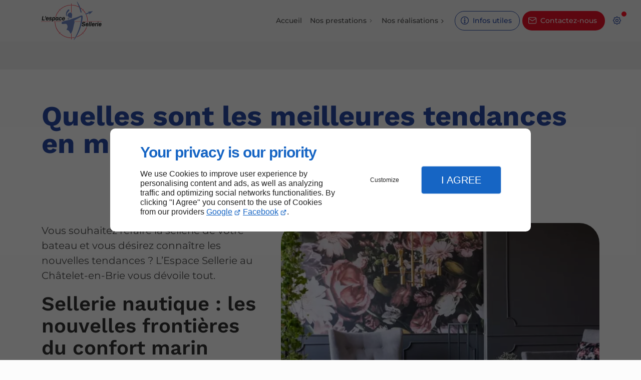

--- FILE ---
content_type: text/html; charset=utf-8
request_url: https://www.lespace-sellerie3000.fr/meilleures-tendances-matiere-sellerie-bateau.php
body_size: 18269
content:
<!DOCTYPE html>
<html data-page-id="PAGE_8V4KCQDXAV" class="no-js no-io" lang="fr">
<head><meta charset="utf-8" /><meta name="viewport" content="width=device-width, initial-scale=1.0, viewport-fit=cover" /><title>Quelles sont les meilleures tendances en matière de sellerie de bateau ? Le Châtelet-en-Brie - L'Espace Sellerie</title><script>var darkMediaQuery=window.matchMedia('(prefers-color-scheme: dark)');var hightContrastMediaQuery=window.matchMedia('(prefers-contrast: more)');if(darkMediaQuery.media!=='not all'){if(!window.defaultTheme){if(darkMediaQuery.matches){window.defaultTheme='dark';}else{window.defaultTheme='light';}}}else{if(!window.defaultTheme){window.defaultTheme='light';}}
window.currentSetTheme=sessionStorage.getItem('theme')||window.defaultTheme;if(currentSetTheme){document.documentElement.dataset.theme=currentSetTheme;document.documentElement.dataset.feedgetTheme=currentSetTheme;}else if(defaultTheme==='dark'){document.documentElement.dataset.theme=defaultTheme;document.documentElement.dataset.feedgetTheme=defaultTheme;sessionStorage.setItem('theme',defaultTheme);window.currentSetTheme=sessionStorage.getItem('theme');}
if(darkMediaQuery.media!=='not all'){try{darkMediaQuery.addEventListener('change',function(e){if(e.matches){document.documentElement.dataset.theme='dark';document.documentElement.dataset.feedgetTheme='dark';sessionStorage.removeItem('theme');}else{document.documentElement.dataset.theme='light';document.documentElement.dataset.feedgetTheme='light';sessionStorage.removeItem('theme');}});}catch(e1){try{darkMediaQuery.addListener(function(e){if(e.matches){document.documentElement.dataset.theme='dark';document.documentElement.dataset.feedgetTheme='dark';sessionStorage.removeItem('theme');}else{document.documentElement.dataset.theme='light';document.documentElement.dataset.feedgetTheme='light';sessionStorage.removeItem('theme');}});}catch(e2){console.error(e2);}}}else{console.log('unsupported auto dark mode')}
window.currentScrollbars=sessionStorage.getItem('scrollbars');if(currentScrollbars){document.documentElement.dataset.scrollbars=currentScrollbars;console.log(currentScrollbars);}
window.currentContentSize=sessionStorage.getItem('contentsize');if(currentContentSize){document.documentElement.dataset.contentsize=currentContentSize;console.log(currentContentSize);}else{document.documentElement.dataset.contentsize='default';sessionStorage.setItem('contentsize','default');}
var iO="IntersectionObserver"in window;if(iO){const htmlTag=document.getElementsByTagName("html")[0];htmlTag.classList.remove("no-io");htmlTag.classList.add("io");}
window.reducedMotionQuery=window.matchMedia('(prefers-reduced-motion: reduce)');window.currentMotion=sessionStorage.getItem('reducedMotion');if(currentMotion){document.documentElement.dataset.reducedMotion=currentMotion;}else if(reducedMotionQuery.matches){document.documentElement.dataset.reducedMotion='reduced';sessionStorage.setItem('reducedMotion','reduced');currentMotion=sessionStorage.getItem('reducedMotion');}else{document.documentElement.dataset.reducedMotion='no-preference';sessionStorage.setItem('reducedMotion','no-preference');currentMotion=sessionStorage.getItem('reducedMotion');}
(function(adwordsId,adwordsLabel,codeBouton,vhostId){function callTracking(event){var link=event.currentTarget;try{Apophis.addModule({trackerId:'ga4',id:'ga4_ct'});Apophis.addModule({trackerId:'gaw',id:'gaw_ct',config:{key:adwordsId,label:adwordsLabel}});}catch(e){console.warning("Apophis is not defined !",e);}
console.log('call-tracking');var req=new XMLHttpRequest();req.addEventListener("load",function(){window.location.href=link.href;});req.open("GET","/lnk-ct.json");req.send();event.stopImmediatePropagation();event.preventDefault();return false;}
window.addEventListener('load',function(){var calltrackingLinks=document.querySelectorAll("a[href^=tel]");for(var i=0;i<calltrackingLinks.length;i++){calltrackingLinks[i].addEventListener("click",callTracking);}});window.ApophisConfig=[codeBouton,vhostId]})('843971630','YvmtCJvO_ZUBEK74t5ID','LINKDIRECT692Z','63726');</script><link href="/css/ambiance.min.css?v=1757614999" rel="stylesheet" type="text/css" /><link rel="stylesheet" href="/css/print.min.css?v=1732289413" type="text/css" media="print" /><link href="/css/styles.PAGE_8V4KCQDXAV.min.css?v=1757615095" rel="stylesheet" type="text/css" /><meta name="theme-color" content="var(--theme-color)" /><meta name="mobile-web-app-capable" content="yes" /><meta lang="fr" name="keywords" content="L'ESPACE SELLERIE Le Chatelet-en-Brie,Fabricant sellerie d'automobile Melun,Fabricant sellerie d'automobile Le Chatelet-en-Brie,Fabricant sellerie d'ameublement Île-de-France,Fabricant sellerie d'ameublement Melun,Fabricant sellerie d'ameublement Le Chatelet-en-Brie,Distributeur de sièges Recaro Le Chatelet-en-Brie,Artisan sellier Île-de-France,Artisan sellier Melun,Artisan sellier Le Chatelet-en-Brie" /><meta lang="fr" name="description" content="L'Espace Sellerie au Châtelet-en-Brie vous révèle les meilleures tendances en matière de sellerie de bateau."  /><meta name="robots" content="index, follow" /><!-- STRUCTURED DATA --> <script type="application/ld+json">{"@context":"https://schema.org","@type":"LocalBusiness","name":"L'ESPACE SELLERIE","legalName":"L'ESPACE SELLERIE SARL","address":{"@type":"PostalAddress","streetAddress":"1 Ter Rue De La Loge Aux Bergers","addressLocality":"LE CHATELET-EN-BRIE","postalCode":"77820","addressCountry":"FR"},"telephone":"+33974562527","email":"lespace.sellerie@gmail.com","url":"https://www.lespace-sellerie3000.fr","logo":"https://www.lespace-sellerie3000.fr/logo.svg","sameAs":["https://www.facebook.com/people/Lespace-Sellerie/100063509974608/","https://www.google.com/maps/place/L'Espace+Sellerie/@48.5072309,2.790276,15z/data=!4m6!3m5!1s0x47ef580c80dd0865:0x2240e467f7302d98!8m2!3d48.5072309!4d2.790276!16s%2Fg%2F1vn9nf7p?entry=ttu","https://www.instagram.com/lespacesellerie"],"priceRange":"€€"}</script><noscript><link rel="stylesheet" href="/css/print.min.css?v=1732289413" type="text/css" media="print" /></noscript><link href="/favicon-120x120.png" sizes="120x120" rel="apple-touch-icon" /><link href="/favicon-152x152.png" sizes="152x152" rel="apple-touch-icon" /><link href="/favicon-16x16.png" sizes="16x16" rel="icon" /><link href="/favicon-180x180.png" sizes="180x180" rel="apple-touch-icon" /><link href="/favicon-192x192.png" sizes="192x192" rel="icon" /><link href="/favicon-32x32.png" sizes="32x32" rel="icon" /><link href="/favicon-512x512.png" sizes="512x512" rel="icon" /><link href="/favicon-60x60.png" sizes="60x60" rel="apple-touch-icon" /><link href="/favicon-76x76.png" sizes="76x76" rel="apple-touch-icon" /><link href="/favicon-96x96.png" sizes="96x96" rel="icon" /><link href="/favicon.ico" rel="shortcut icon" /></head>
<body class="layout-content-top" id="PAGE_8V4KCQDXAV">
<a id="skip-to-content-button" href="#page-content" class="button blk-button__link blk-button--a11y" aria-label="Aller au contenu">
<span class="txt blk-button__label">
<span>Aller au contenu</span>
</span>
</a>
<a id="jump-to-contact-details-button" href="#contactSheetTrigger" class="button blk-button__link blk-button--a11y" aria-label="Aller aux coordonnées">
<span class="txt blk-button__label">
<span>Aller aux coordonnées</span>
</span>
</a>
<a id="jump-to-display-settings-button" href="#configSheetTrigger" class="button blk-button__link blk-button--a11y" aria-label="Aller aux paramètres d'affichage">
<span class="txt blk-button__label">
<span>Aller aux paramètres d'affichage</span>
</span>
</a>
<!-- ==================================
Header
=================================== -->
<input id="publicPath" value="" hidden /><header class="header container-grid sticky-top dzone-header">
<div class="header__preadd wide lg:broad-to-wide">
</div>
<div class="header__body wide lg:broad-to-wide">
<div class="blk-brand medium">
<a href="/" class="blk-brand__link"><span class="blk-brand__logo"><svg xmlns="http://www.w3.org/2000/svg" viewBox="0 0 500 318" arial-label="L'ESPACE SELLERIE" role="img">
<defs>
<style>
.cls-2
{
fill:#6f86c2}
.cls-3
{
fill:#ed2d3f}
.cls-4
{
fill:#fff}
</style>
</defs>
<g data-name="Layer 2">
<g data-name="Layer 1">
<path d="M278.14 294.83a137.85 137.85 0 0 1-23 3.05c-1.17.08-2.39 0-2.4 1.71 0 2.11 1.43 1.76 2.76 1.72a134 134 0 0 0 18.73-2.06c2.21-.4 3.77-1.25 3.91-4.42Z" style="fill:#fefdfd" />
<path class="cls-2" d="M269 318c.11-2.49 1.83-4.23 2.95-6.23 19.45-34.82 36.72-70.62 47.4-109.21a365.87 365.87 0 0 0 11.32-61.29c.43-4.26 1.66-9.91-1.67-12.31-3.14-2.27-7.14 2.1-10.51 3.92-14.37 7.75-28.57 15.79-42.91 23.59-2.19 1.19-2.94 2.25-1.83 4.65 2.94 6.4 2.57 13 .4 19.5-5.48 16.48-7.33 33.81-12 50.47a156.41 156.41 0 0 1-13.49 32.11l.09-.05c-4.95 1-8-.63-10-5.61-4.59-11.47-11.85-20.28-24.72-23.3-4.48-1-4.78-3.38-1.4-7.92 7.15-9.6 7.59-19.95 3.51-30.73-3.48-9.2-9.87-12.6-19.67-11.18-5.27.76-10.58 1.23-15.89 1.6-3.77.27-7.82.93-9.66-3.95a12.13 12.13 0 0 1 2.84-13.32c2.77-2.55 6.22-3.78 9.76-4.81 12.94-3.79 26-7.28 39.18-10 18.72-3.79 35.67-12.82 54-17.72 12.7-3.39 25.27-7.37 37.05-13.33a79.92 79.92 0 0 1 16.25-6.27c8.63-2.22 12.92.83 12.86 9.77-.12 20.6-4.19 40.65-8.91 60.6-10.16 43-28.6 82.21-53.09 118.77A76.87 76.87 0 0 1 270 318ZM327.06 58.79c-.89 1.9.24 3.54.72 5.25 1.92 6.89 3.91 13.76 5.79 20.66.94 3.44 1.25 6.76-3.41 7.8s-4-3.16-4.68-5.39c-3.36-10.79-6.38-21.69-9.63-32.52a64.06 64.06 0 0 0-2.71-6.41l-1.65-5c-.37-.59-.58-1.38-1.55-1.1v.1c.87-2.53-.85-4.44-1.68-6.5-3.59-9-7.83-17.64-10.82-26.85A25.14 25.14 0 0 1 296 0h1c2.21 5.59 6 10.24 9.06 15.36C313 27.13 318.64 39.49 324.11 52c.46 1.66.93 3.31 1.39 5 .36.81.22 2 1.59 2Z" />
<path class="cls-3" d="m500 166-79.42.16h-74.43c-1.7 0-3.59.65-5.19-.71.59-2.27 2.41-1.47 3.68-1.47q77.69 0 155.36.05ZM0 164h80.72c-.3 2.51-1.71 2.14-2.75 2.14q-39 0-78-.14Z" />
<path class="cls-2" d="M248 92.85c10.54 8.18 8.87 19.41 7.44 30.47-.38 2.93-1.61 5.73-1.65 8.78-.05 4-2.52 5.34-6 4.72A48.54 48.54 0 0 1 221 122.39c-4.8-5-3.36-11.28-.45-16.8 3.83-7.26 10.11-11.68 17.91-14.17 3.58-1.14 6.41 1.11 9.62 1.5Z" />
<path class="cls-3" d="M152.74 258.94c2.9-1 3.92-2.88 5.4-4.14.74-.63 1.42-1.73 2.47-.82s0 1.76-.67 2.4c-1.47 1.34-3 2.62-5.33 4.64 4.73.68 6.76 3.49 9.3 5.61a132.18 132.18 0 0 0 77.4 31.12c.83.06 1.67.12 2.5.15 1.18 0 2.4 0 2.38 1.72 0 2.14-1.5 1.76-2.81 1.71a124.7 124.7 0 0 1-21.79-2.7 135.85 135.85 0 0 1-61.05-30.3c-.76-.65-1.76-1.19-2.19-2-2.54-4.85-5.14-4.7-8-.31-.46.72-1.27 1.4-2.07.79-1.09-.84-.41-1.73.36-2.47a5.86 5.86 0 0 1 .71-.7c3.45-2.38 2.81-3.67-.19-6.7-10.28-10.35-17.94-22.67-24-36a136.37 136.37 0 0 1-11.79-48.72c-.08-1.45-1.15-3.76 1.51-3.94s1.9 2.16 2 3.66q2.74 46.51 33.52 81.5c1.32 1.48 3.06 2.67 2.34 5.5Z" />
<path class="cls-2" d="m394.47 89.82-8-3.35v-1.1l39.42-5.27.63.87-29 26.79c-1.18-1.83-.08-3.1.11-4.45.3-2.06 2.55-4.51.79-6s-4 .81-5.92 1.55c-6.83 2.62-13.68 5.24-20.38 8.2-3.45 1.52-5.25.47-6.63-2.63-1.59-3.56 1.44-4 3.37-4.77 8.22-3.26 16.45-6.33 25.61-9.84ZM214.91 123.81c-7.76-3.52-9.24-9.53-9.33-16-.24-16 4.91-29.65 17.75-39.87 2.43-1.93 4.72-4 7.72-.86 3.46 3.56 3.85 7.34.82 10.56-1.82 1.93-3.86 3.65-5.78 5.49-11.54 10.98-17.55 23.65-11.18 40.68Z" />
<path class="cls-3" d="M156.05 69.05c-.2-2.92 1.46-4.71 3.55-6.51 23.75-20.47 51.18-31.89 82.53-33.62 1.35-.07 3.68-1.49 4 1.3s-2.19 1.92-3.55 2c-31.34 2-58.8 13.33-82.09 34.46C159 68 157.24 67.79 156 69ZM343 261c-1.42-1.59-2.82-3.2-4.27-4.77-.6-.64-1.19-1.34-.48-2.12s1.46-.24 2.09.38c1.52 1.47 3.07 2.92 5.22 5a9.84 9.84 0 0 1 2.42-5.6 129.84 129.84 0 0 0 24.33-38.59 15.74 15.74 0 0 1 1.26-2.69c.53-.82 1.45-.64 2.26-.41 1.06.32 1.11 1.06.76 1.95-6.53 16.57-15.51 31.71-28.29 44.14-2.51 2.45-1.26 2.5-.21 4s4.07 2.67 2.6 4.07c-2.05 1.95-2.78-1.72-4.34-2.57a23 23 0 0 1-3.4-2.81ZM153 71c.09 2.49-1.17 4.24-2.78 6.05A130.91 130.91 0 0 0 123 124.72c-.75 2.34-1.08 5-4.39 5.22-1.27-1.32-.07-2.5.26-3.63A137.2 137.2 0 0 1 148 74a8.93 8.93 0 0 1 5-3ZM311.49 43.14l1.65 5c-18.12-9.32-37.23-15-57.67-16-1.28-.06-2.89.23-2.69-1.91.23-2.55 2.2-1.51 3.45-1.45a134 134 0 0 1 48.7 11.59c1.61.71 3 2.11 5.05 1.71v-.1c.02 1.13.78 1.09 1.51 1.16Z" />
<path class="cls-3" d="M343 260.92c.14 3.29-1.94 5.18-4.21 7.13A138.43 138.43 0 0 1 291.12 295c.6-3.29 2.4-4.54 4.87-5.47a126.15 126.15 0 0 0 42.21-25.92c1.52-1.41 3.54-1.2 4.83-2.61ZM248.11 92.92q.06-24.73.13-49.49v-23c0-1.2-.63-3.22 1.19-3.26s1.26 2 1.26 3.17c0 23-.07 45.92.16 68.88 0 2.64-1.69 2.58-2.83 3.59ZM385.32 156.42a19 19 0 0 1 .12 2c-.07 1.34.88 3.32-1.55 3.41s-1.81-1.9-1.88-3.28a134.81 134.81 0 0 0-10.31-45.38c-.51-1.24-2-2.81.1-3.78 2.49-1.12 2.59 1.39 3.15 2.7a131.94 131.94 0 0 1 10.37 44.33ZM343 69.06c2.38-1 3.64-3.3 5.5-4.9.72-.62 1.37-1.73 2.4-.58.72.82.08 1.63-.58 2.1-4 2.87-3.77 4.76.11 8.3 6.49 5.91 11.33 13.42 15.84 21 .74 1.25 2.08 2.48-.06 3.63-1.92 1-2.25-.78-2.86-1.78a131.23 131.23 0 0 0-15.78-21.12 6.06 6.06 0 0 1-1.86-4.38l-1.83.89c-2 1-3.43 5.35-5.39 3.42-1.55-1.52 2.67-3.36 3.89-5.38.25-.41.45-.85.67-1.27ZM92.55 164.54H175c-2.11 1.89-71.31 3.07-82.45 0ZM248.7 263.15l-.09.05c1.31 1.1 2.25 2.08 2.22 4.21-.18 14-.07 27.94-.12 41.92 0 1.19.71 3.26-1 3.37-2.43.17-1.41-2.16-1.42-3.38q-.12-20.46 0-40.92c-.03-1.75.26-3.5.41-5.25ZM278.14 294.83c-.16 3.21-1.7 4-3.89 4.42a134 134 0 0 1-18.73 2.06c-1.33 0-2.77.39-2.76-1.72 0-1.74 1.23-1.63 2.4-1.71a137.85 137.85 0 0 0 22.98-3.05Z" />
<path class="cls-2" d="M235.24 143.15c-5.87 5.25-9.05 5.58-14 2.42-3.78-2.42-2.7-5.49-1.65-9.22 4.77 3.81 8.96 8.2 15.65 6.8Z" />
<path class="cls-3" d="M277.26 164.33H325v1.41c-15.9.93-31.82.18-47.72.47ZM325.5 56.93c-.46-1.66-.93-3.31-1.39-5 7.34 2.71 12.29 8.64 18.17 13.34 1.55 1.24-1.24 2.87.72 3.76h.05c-4.72-1.31-7.32-5.57-11.22-8-1.47-.92-2.3-3.41-4.77-2.22v.17c.94-1.85-.42-1.85-1.56-2.05Z" />
<path class="cls-2" d="m225.35 130.75 13.08 7.06c-8.43 2.34-12.04.48-13.08-7.06Z" />
<path class="cls-3" d="M153 71c-.6-2.4-2.91-3.4-4.29-5.16-.6-.77-1.65-1.53-.58-2.46s1.67.27 2.4.87c1.87 1.54 3 3.91 5.48 4.76L156 69c.31 1.8 2.11 2.41 3 3.75.68 1.06 3.17 1.74 1.52 3.35-1.34 1.31-2.06-.89-3-1.54-1.58-1.06-2.28-3.22-4.45-3.56ZM385.51 171c-.58 1.15.91 3.43-1.67 3.84-2 .32-2.14-1.1-1.86-2.53s-.83-3.67 1.63-4.09c1.92-.3 2.06 1.19 1.9 2.78Z" />
<path class="cls-4" d="m7 156 5.52-34.15h6.81l-4.48 27.82h15.72l-1 6.33ZM31.8 137.06l.51-2.79a4 4 0 0 0 2-1 6.12 6.12 0 0 0 1.49-2 9.47 9.47 0 0 0 .82-2.61h-3.17l1.14-6.87h6.35l-1 6.22a13.16 13.16 0 0 1-1.64 4.88 8.34 8.34 0 0 1-2.88 2.93 8.72 8.72 0 0 1-3.62 1.24ZM50.75 156.57a15.26 15.26 0 0 1-6.14-1.09 7.68 7.68 0 0 1-3.74-3.36 11.74 11.74 0 0 1-1.26-5.75q0-1.35.12-2.64c.07-.86.19-1.71.34-2.54a18.52 18.52 0 0 1 2.24-6.19 11.77 11.77 0 0 1 4.24-4.23A12.7 12.7 0 0 1 53 129.2a13.66 13.66 0 0 1 5.68 1 7.19 7.19 0 0 1 3.47 3.19 11.31 11.31 0 0 1 1.17 5.47c0 .7 0 1.52-.14 2.47a26.19 26.19 0 0 1-.5 3.06H46.05c0 .36-.07.72-.11 1.07a7.55 7.55 0 0 0 .43 3.73 3.2 3.2 0 0 0 1.63 1.68 6.14 6.14 0 0 0 2.71.53 6.61 6.61 0 0 0 2.06-.3 5.05 5.05 0 0 0 1.62-.87 4.87 4.87 0 0 0 1.19-1.45 5.53 5.53 0 0 0 .61-2.06h6.21a13.27 13.27 0 0 1-1.4 4.33 9.71 9.71 0 0 1-2.52 3.06A10.7 10.7 0 0 1 55 156a13.82 13.82 0 0 1-4.25.57Zm-3.92-16.52h10.09a5.45 5.45 0 0 0 .11-.87v-.73a5.24 5.24 0 0 0-.46-2.34 3 3 0 0 0-1.35-1.34 4.52 4.52 0 0 0-2.08-.45 6.25 6.25 0 0 0-2.94.67 5.62 5.62 0 0 0-2.08 1.95 10.75 10.75 0 0 0-1.29 3.11ZM75.87 156.57a18.1 18.1 0 0 1-4.32-.47 10.72 10.72 0 0 1-3.33-1.37 6.08 6.08 0 0 1-2.1-2.19 5.92 5.92 0 0 1-.71-2.89 6.68 6.68 0 0 1 .09-1.09c.06-.37.13-.66.19-.9h6.12a2.3 2.3 0 0 0-.14.53 2.87 2.87 0 0 0 0 .42 2.35 2.35 0 0 0 .62 1.69 3.62 3.62 0 0 0 1.62.95 7.63 7.63 0 0 0 2.19.3 10.55 10.55 0 0 0 1.76-.15 7 7 0 0 0 1.64-.48 2.84 2.84 0 0 0 1.19-.87 2.16 2.16 0 0 0 .44-1.39 1.88 1.88 0 0 0-.48-1.32 4.05 4.05 0 0 0-1.28-.9 15.44 15.44 0 0 0-1.85-.69q-1.05-.33-2.19-.63c-.89-.26-1.78-.56-2.68-.89a11.21 11.21 0 0 1-2.49-1.23 5.56 5.56 0 0 1-1.76-1.91 5.65 5.65 0 0 1-.66-2.82 8.62 8.62 0 0 1 .87-4 7.94 7.94 0 0 1 2.39-2.83 10.82 10.82 0 0 1 3.58-1.72 16.33 16.33 0 0 1 4.41-.57 16.91 16.91 0 0 1 3.88.42 10.91 10.91 0 0 1 3.13 1.22 6.18 6.18 0 0 1 2 1.94 4.76 4.76 0 0 1 .73 2.64 8 8 0 0 1-.11 1.32c-.08.41-.13.67-.16.77h-6.02a2.91 2.91 0 0 0 .07-.43 1.82 1.82 0 0 0 0-.32 2.16 2.16 0 0 0-.46-1.37 2.62 2.62 0 0 0-1.28-.84 6.34 6.34 0 0 0-2-.28 8.89 8.89 0 0 0-1.88.18 4.6 4.6 0 0 0-1.41.52 2.36 2.36 0 0 0-.89.85 2 2 0 0 0-.3 1 1.64 1.64 0 0 0 .75 1.42 6.72 6.72 0 0 0 2 .87c.82.23 1.71.52 2.65.85s1.83.55 2.76.87A11.76 11.76 0 0 1 85 142a5.78 5.78 0 0 1 1.9 2 5.92 5.92 0 0 1 .71 3 9.8 9.8 0 0 1-.94 4.5 8 8 0 0 1-2.58 2.94 11.53 11.53 0 0 1-3.75 1.62 19.44 19.44 0 0 1-4.47.51ZM89.52 164.84l5.67-35.05h5.16v3.54h.32a8.83 8.83 0 0 1 3.38-3.14 9.1 9.1 0 0 1 4.16-1 8.61 8.61 0 0 1 4.45 1.09 7.19 7.19 0 0 1 2.85 3.26 12.79 12.79 0 0 1 1 5.4c0 .63 0 1.32-.1 2.07s-.15 1.52-.27 2.31a23.22 23.22 0 0 1-2.35 7.47 11.56 11.56 0 0 1-3.88 4.35 9.12 9.12 0 0 1-5 1.42 11.28 11.28 0 0 1-3-.37 6.32 6.32 0 0 1-2.27-1.19 6.08 6.08 0 0 1-1.58-1.94h-.32l-1.87 11.75Zm13.7-13.94a5.15 5.15 0 0 0 5.16-3.24 15.42 15.42 0 0 0 1.19-4c.15-.76.26-1.39.32-1.89s.11-.93.14-1.29 0-.7 0-1a6.18 6.18 0 0 0-.45-2.54 3.38 3.38 0 0 0-1.37-1.52 4.87 4.87 0 0 0-2.43-.52 5.21 5.21 0 0 0-3 .9 6.38 6.38 0 0 0-2.12 2.58 14.12 14.12 0 0 0-1.19 4.09c-.09.59-.17 1.11-.23 1.54s-.1.8-.11 1.09 0 .59 0 .85a7.47 7.47 0 0 0 .44 2.71 3.34 3.34 0 0 0 1.34 1.7 4.35 4.35 0 0 0 2.31.54ZM127 156.57a8.25 8.25 0 0 1-4.27-1.09 7.1 7.1 0 0 1-2.83-3.26 13 13 0 0 1-1-5.35c0-.67 0-1.35.09-2.07s.15-1.48.28-2.31a24.14 24.14 0 0 1 2.3-7.55 10.94 10.94 0 0 1 3.88-4.35 10.46 10.46 0 0 1 8-1 7.05 7.05 0 0 1 2.31 1.2 6.06 6.06 0 0 1 1.64 2.09h.32l1.55-3.09h5.21l-1.1 6.42c-.21 1.3-.42 2.58-.64 3.86s-.41 2.48-.59 3.61-.35 2.14-.5 3-.27 1.62-.35 2.19-.11.91-.11 1a1.32 1.32 0 0 0 .34 1 1.3 1.3 0 0 0 .94.33H144l-.69 4.43a8.6 8.6 0 0 1-1.53.57 7.63 7.63 0 0 1-2.12.27 4.83 4.83 0 0 1-2.19-.47 3.5 3.5 0 0 1-1.51-1.42 6 6 0 0 1-.39-1 6.61 6.61 0 0 1-.2-1.22h-.32a10.13 10.13 0 0 1-3.56 3.09 9.69 9.69 0 0 1-4.49 1.12Zm2.65-5.67a5.08 5.08 0 0 0 2.24-.52 5.66 5.66 0 0 0 1.85-1.52 10.32 10.32 0 0 0 1.39-2.42 13.14 13.14 0 0 0 .87-3.16c.12-.59.2-1.1.25-1.52s.08-.77.09-1.09 0-.59 0-.82a7.47 7.47 0 0 0-.43-2.74 3.36 3.36 0 0 0-1.35-1.67 4.32 4.32 0 0 0-2.33-.57 5.55 5.55 0 0 0-3.12.82 5.83 5.83 0 0 0-2 2.49 17.51 17.51 0 0 0-1.23 4.16c-.12.69-.21 1.28-.27 1.76s-.11.9-.14 1.25 0 .65 0 .92a5.18 5.18 0 0 0 1 3.46 4.05 4.05 0 0 0 3.19 1.17ZM157.74 156.57a14.21 14.21 0 0 1-5.91-1.09 7.48 7.48 0 0 1-3.61-3.39 12.34 12.34 0 0 1-1.21-5.77c0-.9.05-1.81.14-2.74a25.2 25.2 0 0 1 .41-2.69 19.2 19.2 0 0 1 1.55-4.68 14.16 14.16 0 0 1 2.63-3.73 10.79 10.79 0 0 1 3.72-2.44 13.17 13.17 0 0 1 4.84-.84 14.31 14.31 0 0 1 5.48.94 7.73 7.73 0 0 1 3.54 2.81 8 8 0 0 1 1.26 4.56c0 .36 0 .74-.05 1.12s-.08.75-.14 1.12h-6.3c0-.23 0-.46.07-.67s0-.43 0-.63a4.81 4.81 0 0 0-.41-2.11 3 3 0 0 0-1.28-1.37 4.38 4.38 0 0 0-2.19-.5 5.15 5.15 0 0 0-3.15.95 6.57 6.57 0 0 0-2.05 2.66 16.79 16.79 0 0 0-1.19 4c-.12.69-.22 1.29-.28 1.79s-.1.92-.13 1.27-.05.67-.05 1a7.61 7.61 0 0 0 .46 2.84 3.22 3.22 0 0 0 1.44 1.69 4.89 4.89 0 0 0 2.44.55 5.52 5.52 0 0 0 2.76-.63 4.81 4.81 0 0 0 1.83-1.81 8.16 8.16 0 0 0 1-2.79h6a14.35 14.35 0 0 1-2.06 5.82 9.9 9.9 0 0 1-4 3.59 12.5 12.5 0 0 1-5.56 1.17ZM184.32 156.57a15.23 15.23 0 0 1-6.14-1.09 7.7 7.7 0 0 1-3.75-3.36 11.85 11.85 0 0 1-1.25-5.75c0-.9 0-1.78.11-2.64s.19-1.71.34-2.54a18.74 18.74 0 0 1 2.24-6.22 11.8 11.8 0 0 1 4.25-4.23 12.66 12.66 0 0 1 6.48-1.54 13.71 13.71 0 0 1 5.69 1 7.24 7.24 0 0 1 3.47 3.19 11.32 11.32 0 0 1 1.16 5.47c0 .7 0 1.52-.13 2.47a24.37 24.37 0 0 1-.51 3.06h-16.66c0 .36-.07.72-.12 1.07a8.68 8.68 0 0 0-.07 1 6.64 6.64 0 0 0 .51 2.76 3.18 3.18 0 0 0 1.57 1.64 6.19 6.19 0 0 0 2.72.53 6.54 6.54 0 0 0 2.05-.3 5.05 5.05 0 0 0 1.62-.87 4.73 4.73 0 0 0 1.19-1.45 5.54 5.54 0 0 0 .62-2.06h6.21a13.27 13.27 0 0 1-1.35 4.33 9.55 9.55 0 0 1-2.51 3.06 10.7 10.7 0 0 1-3.49 1.84 13.86 13.86 0 0 1-4.25.63Zm-3.93-16.52h10.1a6.9 6.9 0 0 0 .11-.87v-.73a5.24 5.24 0 0 0-.45-2.34 3.07 3.07 0 0 0-1.35-1.34 4.58 4.58 0 0 0-2.08-.45 6.19 6.19 0 0 0-2.94.67 5.62 5.62 0 0 0-2.08 1.95 11 11 0 0 0-1.31 3.11ZM348.63 204.67a26.42 26.42 0 0 1-5.27-.5 14.34 14.34 0 0 1-4.27-1.54 7.85 7.85 0 0 1-2.86-2.74 7.66 7.66 0 0 1-1-4 10.18 10.18 0 0 1 .12-1.5c.07-.53.16-1 .25-1.39h6.76c-.06.23-.12.51-.18.82a4.08 4.08 0 0 0-.1.87 3.36 3.36 0 0 0 .73 2.19 4.39 4.39 0 0 0 2.11 1.35 10.39 10.39 0 0 0 3.24.45 14.1 14.1 0 0 0 3.1-.3 7.43 7.43 0 0 0 2.24-.85 3.9 3.9 0 0 0 1.39-1.34 3.52 3.52 0 0 0 .48-1.85 2.66 2.66 0 0 0-.64-1.79 5.4 5.4 0 0 0-1.69-1.29 14.44 14.44 0 0 0-2.37-1c-.88-.28-1.81-.56-2.79-.82s-2.25-.78-3.38-1.22a14.12 14.12 0 0 1-3.08-1.7 7.57 7.57 0 0 1-2.21-2.53 7.7 7.7 0 0 1-.82-3.71 10.34 10.34 0 0 1 1.09-4.91 9.86 9.86 0 0 1 3-3.41 13.17 13.17 0 0 1 4.32-2 19.62 19.62 0 0 1 5-.65 22.88 22.88 0 0 1 4.86.48 12.49 12.49 0 0 1 3.89 1.47 7.12 7.12 0 0 1 2.58 2.56 7.31 7.31 0 0 1 .91 3.71v1c0 .37-.09.85-.18 1.45h-6.67a4.25 4.25 0 0 0 .16-.75 3.43 3.43 0 0 0 0-.4 3.13 3.13 0 0 0-1.37-2.64 6.58 6.58 0 0 0-3.89-1 11.7 11.7 0 0 0-3.49.47 5.33 5.33 0 0 0-2.28 1.32 2.9 2.9 0 0 0-.8 2 2.36 2.36 0 0 0 .46 1.47 3.61 3.61 0 0 0 1.3 1.07 14.73 14.73 0 0 0 2 .85c.75.26 1.55.51 2.4.74 1.19.37 2.42.78 3.7 1.22a16.36 16.36 0 0 1 3.56 1.75 8.68 8.68 0 0 1 2.65 2.68 7.37 7.37 0 0 1 1 4 11.86 11.86 0 0 1-1.16 5.45 10.28 10.28 0 0 1-3.15 3.69 14.06 14.06 0 0 1-4.46 2.09 19.2 19.2 0 0 1-5.19.68ZM377.72 204.67a15.19 15.19 0 0 1-6.14-1.1 7.7 7.7 0 0 1-3.75-3.36 11.72 11.72 0 0 1-1.25-5.75c0-.89 0-1.77.11-2.64s.19-1.7.34-2.53a18.58 18.58 0 0 1 2.24-6.23 11.72 11.72 0 0 1 4.25-4.23 12.64 12.64 0 0 1 6.48-1.54 13.91 13.91 0 0 1 5.69 1 7.28 7.28 0 0 1 3.47 3.19 11.48 11.48 0 0 1 1.16 5.48 23.51 23.51 0 0 1-.14 2.46 25.53 25.53 0 0 1-.5 3.06H373c0 .37-.06.72-.11 1.07a7.59 7.59 0 0 0 .43 3.74 3.28 3.28 0 0 0 1.58 1.64 6.16 6.16 0 0 0 2.72.52 6.54 6.54 0 0 0 2.05-.3 5.05 5.05 0 0 0 1.62-.87 4.83 4.83 0 0 0 1.19-1.44 5.72 5.72 0 0 0 .62-2.07h6.21a13.43 13.43 0 0 1-1.35 4.33 9.68 9.68 0 0 1-2.51 3.06 10.77 10.77 0 0 1-3.5 1.85 14.11 14.11 0 0 1-4.23.66Zm-3.93-16.53h10.09a7 7 0 0 0 .12-.87v-.72a5.1 5.1 0 0 0-.46-2.34 3 3 0 0 0-1.34-1.35 4.72 4.72 0 0 0-2.08-.44 6.15 6.15 0 0 0-2.95.67 5.59 5.59 0 0 0-2.08 1.94 11.46 11.46 0 0 0-1.3 3.11ZM392.56 204.07l5.8-36h6.34l-5.84 36ZM404.75 204.07l5.8-36h6.35l-5.85 36ZM428.77 204.67a15.22 15.22 0 0 1-6.14-1.1 7.7 7.7 0 0 1-3.75-3.36 11.83 11.83 0 0 1-1.25-5.75c0-.89 0-1.77.11-2.64s.19-1.7.34-2.53a18.8 18.8 0 0 1 2.24-6.23 11.8 11.8 0 0 1 4.25-4.23 12.66 12.66 0 0 1 6.48-1.54 13.87 13.87 0 0 1 5.69 1 7.24 7.24 0 0 1 3.47 3.19 11.36 11.36 0 0 1 1.16 5.48c0 .69 0 1.52-.13 2.46a25.66 25.66 0 0 1-.51 3.06h-16.66c0 .37-.07.72-.12 1.07a8.68 8.68 0 0 0-.07 1 6.69 6.69 0 0 0 .51 2.77A3.26 3.26 0 0 0 426 199a6.19 6.19 0 0 0 2.72.52 6.54 6.54 0 0 0 2.05-.3 5.05 5.05 0 0 0 1.62-.87 4.68 4.68 0 0 0 1.19-1.44 5.53 5.53 0 0 0 .62-2.07h6.21a13.19 13.19 0 0 1-1.35 4.33 9.55 9.55 0 0 1-2.51 3.06 10.82 10.82 0 0 1-3.49 1.85 14.17 14.17 0 0 1-4.29.59Zm-3.93-16.53h10.09a7 7 0 0 0 .12-.87v-.72a5.1 5.1 0 0 0-.46-2.34 3 3 0 0 0-1.34-1.35 4.72 4.72 0 0 0-2.08-.44 6.15 6.15 0 0 0-2.95.67 5.56 5.56 0 0 0-2.07 1.94 11.16 11.16 0 0 0-1.31 3.11ZM443.61 204.07l4.25-26.18H453V182h.28a14.45 14.45 0 0 1 1.55-2.37 7.1 7.1 0 0 1 2-1.71 5.2 5.2 0 0 1 2.6-.65 6.1 6.1 0 0 1 1.51.17 7.3 7.3 0 0 1 1 .33l-1 6.27h-2a7.06 7.06 0 0 0-2.58.45 5.66 5.66 0 0 0-2 1.32 6.94 6.94 0 0 0-1.44 2.21 13.1 13.1 0 0 0-.85 3.09l-2.05 13ZM461 204.07l4.25-26.18h6.35l-4.25 26.18Zm4.75-30 1-6h6.34l-1 6ZM485 204.67a15.26 15.26 0 0 1-6.14-1.1 7.64 7.64 0 0 1-3.74-3.36 11.71 11.71 0 0 1-1.26-5.75c0-.89 0-1.77.11-2.64s.19-1.7.35-2.53a18.57 18.57 0 0 1 2.23-6.23 11.8 11.8 0 0 1 4.25-4.23 12.69 12.69 0 0 1 6.48-1.54 13.87 13.87 0 0 1 5.69 1 7.24 7.24 0 0 1 3.47 3.19 11.36 11.36 0 0 1 1.17 5.48c0 .69 0 1.52-.14 2.46a25.53 25.53 0 0 1-.5 3.06h-16.69c0 .37-.07.72-.12 1.07a8.54 8.54 0 0 0-.06 1 6.69 6.69 0 0 0 .5 2.77 3.26 3.26 0 0 0 1.57 1.64 6.19 6.19 0 0 0 2.72.52 6.5 6.5 0 0 0 2.05-.3 5.21 5.21 0 0 0 1.63-.87 4.8 4.8 0 0 0 1.18-1.44 5.53 5.53 0 0 0 .62-2.07h6.21a13 13 0 0 1-1.35 4.33 9.55 9.55 0 0 1-2.51 3.06 10.72 10.72 0 0 1-3.49 1.85 14.17 14.17 0 0 1-4.23.63Zm-3.93-16.53h10.1a6.9 6.9 0 0 0 .11-.87v-.72a5.24 5.24 0 0 0-.45-2.34 3 3 0 0 0-1.35-1.35 4.68 4.68 0 0 0-2.08-.44 6.11 6.11 0 0 0-2.94.67 5.59 5.59 0 0 0-2.08 1.94 11.16 11.16 0 0 0-1.33 3.11Z" />
</g>
</g>
</svg></span></a>
</div>
<div class="header__body--nav xl:show">
<nav class="blk-nav blk-nav--horizontal blk-nav--main">
<ul>
<li><a href="/" target="_self" class=" home-link">Accueil</a></li>
<li class="has-dropdown">
<a href="#" target="_self" class="">Nos prestations</a>
<ul class="dropdown">
<li><a href="/automobile.php" target="_self" class=" ">Automobile</a></li>
<li><a href="/sellerie-moto.php" target="_self" class=" ">Sellerie moto</a></li>
<li><a href="/ameublement.php" target="_self" class=" ">Ameublement</a></li>
<li><a href="/bateau.php" target="_self" class=" ">Bateau</a></li>
<li><a href="/aeronautique.php" target="_self" class=" ">Aéronautique</a></li>
<li><a href="/distributeur-recaro.php" target="_self" class=" ">Distributeur Recaro</a></li>
</ul>
</li>
<li class="has-dropdown">
<a href="#" target="_self" class="">Nos réalisations</a>
<ul class="dropdown">
<li><a href="/auto.php" target="_self" class=" ">Auto</a></li>
<li><a href="/moto.php" target="_self" class=" ">Moto</a></li>
<li><a href="/recaro.php" target="_self" class=" ">Recaro</a></li>
<li><a href="/ameublement1.php" target="_self" class=" ">Ameublement</a></li>
<li><a href="/divers.php" target="_self" class=" ">Divers</a></li>
<li><a href="/capotes-cabriolets.php" target="_self" class=" ">Capotes tous cabriolets</a></li>
</ul>
</li>
</ul>
</nav>
</div>
<div class="header__body--actions mobile-actions buttons-group">
<div class="blk-button blk-button--text xl:hide">
<button type="button" id="navSheetTrigger" class="button blk-button__link tab-mobile-bottom-toggle" aria-controls="navSheet" aria-expanded="false">
<span class="ico blk-button__icon" aria-hidden="true"><svg aria-hidden="true" focusable="false" xmlns="http://www.w3.org/2000/svg" width="24" height="24" fill="none" viewBox="0 0 24 24" class="menu icon-outline"><path class="outline" stroke="currentColor" stroke-linecap="round" stroke-linejoin="round" stroke-width="1.5" d="M4 6h16M4 12h16M4 18h16" /></svg></span>
<span class="txt blk-button__label"><span>Menu</span></span>
</button>
</div>
<div class="blk-button blk-button--outline">
<button type="button" id="contactSheetTrigger" class="button blk-button__link" aria-expanded="false" aria-controls="contactSheet">
<span class="ico blk-button__icon" aria-hidden="true"><svg aria-hidden="true" focusable="false" xmlns="http://www.w3.org/2000/svg" width="24" height="24" fill="none" viewBox="0 0 24 24" class="contact1 icon-outline"><path class="outline" stroke="currentColor" stroke-linecap="round" stroke-linejoin="round" stroke-width="1.5" d="M10.5 11.5C12 10 13 10.2929 13 11C13 12 11 16 11 17C11 17.7071 12 18 13.5 16.5M12 7H12.01M21 12C21 16.9706 16.9706 21 12 21C7.02944 21 3 16.9706 3 12C3 7.02944 7.02944 3 12 3C16.9706 3 21 7.02944 21 12ZM12.5 7C12.5 7.27614 12.2761 7.5 12 7.5C11.7239 7.5 11.5 7.27614 11.5 7C11.5 6.72386 11.7239 6.5 12 6.5C12.2761 6.5 12.5 6.72386 12.5 7Z" /></svg></span>
<span class="txt blk-button__label">
<span class="lg:show">Infos utiles</span>
<span class="lg:hide">Infos</span>
</span>
<span class="txt blk-button__tooltip"><span>Coordonnées, réseaux sociaux ...</span></span>
</button>
</div>
<div class="blk-button blk-button--lead-bold">
<a href="/contactez-nous.php" class="button blk-button__link">
<span class="ico blk-button__icon" aria-hidden="true"><svg aria-hidden="true" focusable="false" xmlns="http://www.w3.org/2000/svg" width="24" height="24" fill="none" viewBox="0 0 24 24" class="mail icon-outline"><path class="outline" stroke="currentColor" stroke-linecap="round" stroke-linejoin="round" stroke-width="1.5" d="M21 7a2 2 0 0 0-2-2H5a2 2 0 0 0-2 2m18 0v10a2 2 0 0 1-2 2H5a2 2 0 0 1-2-2V7m18 0-9 6-9-6" /></svg></span>
<span class="txt blk-button__label">
<span class="lg:show">Contactez-nous</span>
<span class="lg:hide">Contact</span>
</span>
</a>
</div>
<div class="blk-button blk-button--text blk-button--no-label">
<button type="button" id="configSheetTrigger" class="button blk-button__link" aria-expanded="false" aria-controls="configSheet">
<span class="ico blk-button__icon" aria-hidden="true"><svg aria-hidden="true" focusable="false" xmlns="http://www.w3.org/2000/svg" width="24" height="24" fill="none" viewBox="0 0 24 24" class="settings icon-outline"><path class="outline" fill-rule="evenodd" stroke="currentColor" stroke-linecap="round" stroke-linejoin="round" stroke-width="1.5" d="M10.325 4.317c.426-1.756 2.924-1.756 3.35 0a1.724 1.724 0 0 0 2.573 1.066c1.543-.94 3.31.826 2.37 2.37a1.724 1.724 0 0 0 1.065 2.572c1.756.426 1.756 2.924 0 3.35a1.724 1.724 0 0 0-1.066 2.573c.94 1.543-.826 3.31-2.37 2.37a1.724 1.724 0 0 0-2.572 1.065c-.426 1.756-2.924 1.756-3.35 0a1.723 1.723 0 0 0-2.573-1.066c-1.543.94-3.31-.826-2.37-2.37a1.724 1.724 0 0 0-1.065-2.572c-1.756-.426-1.756-2.924 0-3.35a1.724 1.724 0 0 0 1.066-2.573c-.94-1.543.826-3.31 2.37-2.37.996.608 2.296.07 2.572-1.065ZM15 12a3 3 0 1 1-6 0 3 3 0 0 1 6 0Z" clip-rule="evenodd" /></svg></span>
<span class="txt blk-button__label"><span>Options</span></span>
<span class="txt blk-button__tooltip"><span>Préférences</span></span>
</button>
</div>
</div>
</div>
</header>
<main class="wrapper bg-color-layout" id="page-start">
<div class="layer-background"></div>
<section class="hero container-grid dzone-hero">
<div class="hero__body row grid-content-center-left"></div>
</section>
<div class="precontent container-grid dzone-precontent"></div>
<section class="content container-grid dzone-content czone" id="page-content"><div class="row sticky-position"><div class="large-12 columns"><div class="blk-title"><h1>Quelles sont les meilleures tendances en matière de sellerie de bateau ?</h1></div></div></div><div id="row_SECTION_QZNMY5O6VU" class="row lg:reverse ">
<div id="col_COLUMN_TSQ5OV9NV2" class="large-7 columns lg:sticky-offset-top medium-8 ">
<figure id="img_BLOCK_7LXWYHOVKJ" class="blk-image   lazy lp-support-picture">
<picture>
<source media="(max-width:23em)" srcset="/ressources/images/lp-support-shutterstock-1177555162_e1aa_sm.webp" data-srcset="/ressources/images/lp-support-shutterstock-1177555162_e1aa_sm.webp" type="image/webp" />
<source media="(max-width:64em)" srcset="/ressources/images/lp-support-shutterstock-1177555162_e1aa_md.webp" data-srcset="/ressources/images/lp-support-shutterstock-1177555162_e1aa_md.webp" type="image/webp" />
<source media="(min-width:77em)" srcset="/ressources/images/lp-support-shutterstock-1177555162_e1aa_lg.webp" data-srcset="/ressources/images/lp-support-shutterstock-1177555162_e1aa_lg.webp" type="image/webp" />
<img src="data:image/svg+xml,%3Csvg%20xmlns%3D%27http%3A%2F%2Fwww.w3.org%2F2000%2Fsvg%27%20viewBox%3D%270%200%20800%20800%27%3E%3C%2Fsvg%3E" data-src="/ressources/images/lp-support-shutterstock-1177555162_e1aa_lg.jpg" alt="Quelles sont les meilleures tendances en matière de sellerie de bateau ? Le Châtelet-en-Brie" width="720" height="480" loading="lazy" class="blk-image__image" />
</picture>
</figure>
</div><div id="col_COLUMN_TV60ML10ND" class="large-5 columns medium-6 md:col-start-2 lg:col-start-initial ">
<div id="text_BLOCK_9ETC85SOX8" class="blk-text lp-support-opener">
<p>Vous souhaitez refaire la sellerie de votre bateau et vous désirez connaître les nouvelles tendances ? L’Espace Sellerie au Châtelet-en-Brie vous dévoile tout.</p>
</div>
<div id="text_BLOCK_5PLP7TQQEA" class="blk-text lp-support-paragraph-1">
<h2>Sellerie nautique : les nouvelles frontières du confort marin</h2><p></p><p>Les <a href="/bateau.php" rel="noopener noreferrer" target="_blank">tendances en matière de sellerie de bateau</a> au Châtelet-en-Brie comme ailleurs, évolue au fil du temps pour offrir aux propriétaires une combinaison parfaite de style et de fonctionnalité. </p><p>La première tendance marquante est l’utilisation de matériaux haute performance, conçus pour résister aux agressions marins, tout en offrant un niveau de confort élevé. </p><p>Des tissus résistants à l’eau, aux UV et aux moisissures gagnent en popularité : <a href="differences-sellerie-standard-mesure-votre-bateau.php" rel="noopener noreferrer" target="_blank">le polyester, le PVC, l’acrylique, le vinyle et le coton moderne</a>. En optant pour ces matériaux, vous offrez à votre bateau une durabilité accrue face aux conditions maritimes les plus exigeantes. </p><p>Les propriétaires de bateaux au Châtelet-en-Brie recherchent également des options de sellerie modulaire et personnalisable, afin d’ajuster plus facilement l’agencement en fonction de leurs besoins, que ce soit pour la pêche, la détente ou les divertissements en mer.</p>
</div>
<div id="separator_BLOCK_URKUZ400GN" class="blk-separator">
<div class="my-content"></div>
</div>
<div id="text_BLOCK_E400W3CT7F" class="blk-text lp-support-paragraph-2">
<h2>Les dernières tendances en sellerie marine</h2><p></p><p>Une autre tendance en vogue au Châtelet-en-Brie concerne l’esthétique moderne de la sellerie de bateau. </p><p>Les designs contemporains mettent l’accent sur des lignes épurées, des couleurs vives et des motifs audacieux pour apporter une touche de style à bord. </p><p>Les propriétaires cherchent à <a href="/fabricant-sellerie-bateau-ile-de-france.php" rel="noopener noreferrer" target="_blank">personnaliser leurs espaces de vie en mer</a> avec des options de sellerie qui reflètent leur style personnel. </p><p>En parallèle, l’intégration de technologies innovantes, telles que des systèmes d’éclairage LED intégrés ou des fonctionnalités de chauffage, devient de plus en plus populaire, transformant la sellerie de bateau en un espace polyvalent et confortable. </p><p>En suivant ces tendances émergentes et en tant que passionné de navigation au Châtelet-en-Brie, vous pouvez fabriquer un bateau qui allie fonctionnalité et esthétique, repoussant les limites de l’expérience en mer.</p>
</div>
<div id="text_BLOCK_PJTHZ3TOPG" class="blk-text lp-support-closer">
Contactez-nous pour réaliser vos projets de sellerie de bateau au Châtelet-en-Brie.
</div>
</div>
</div></section>
<section class="prefooter container-grid dzone-prefooter"></section>
</main>
<footer class="footer container-grid dzone-footer" id="page-end">
<div class="footer__body broad row">
<div class="columns large-4">
<div class="blk-brand medium">
<a href="/" class="blk-brand__link"><span class="blk-brand__logo"><svg xmlns="http://www.w3.org/2000/svg" viewBox="0 0 500 318" arial-label="L'ESPACE SELLERIE" role="img">
<defs>
<style>
.cls-2
{
fill:#6f86c2}
.cls-3
{
fill:#ed2d3f}
.cls-4
{
fill:#fff}
</style>
</defs>
<g data-name="Layer 2">
<g data-name="Layer 1">
<path d="M278.14 294.83a137.85 137.85 0 0 1-23 3.05c-1.17.08-2.39 0-2.4 1.71 0 2.11 1.43 1.76 2.76 1.72a134 134 0 0 0 18.73-2.06c2.21-.4 3.77-1.25 3.91-4.42Z" style="fill:#fefdfd" />
<path class="cls-2" d="M269 318c.11-2.49 1.83-4.23 2.95-6.23 19.45-34.82 36.72-70.62 47.4-109.21a365.87 365.87 0 0 0 11.32-61.29c.43-4.26 1.66-9.91-1.67-12.31-3.14-2.27-7.14 2.1-10.51 3.92-14.37 7.75-28.57 15.79-42.91 23.59-2.19 1.19-2.94 2.25-1.83 4.65 2.94 6.4 2.57 13 .4 19.5-5.48 16.48-7.33 33.81-12 50.47a156.41 156.41 0 0 1-13.49 32.11l.09-.05c-4.95 1-8-.63-10-5.61-4.59-11.47-11.85-20.28-24.72-23.3-4.48-1-4.78-3.38-1.4-7.92 7.15-9.6 7.59-19.95 3.51-30.73-3.48-9.2-9.87-12.6-19.67-11.18-5.27.76-10.58 1.23-15.89 1.6-3.77.27-7.82.93-9.66-3.95a12.13 12.13 0 0 1 2.84-13.32c2.77-2.55 6.22-3.78 9.76-4.81 12.94-3.79 26-7.28 39.18-10 18.72-3.79 35.67-12.82 54-17.72 12.7-3.39 25.27-7.37 37.05-13.33a79.92 79.92 0 0 1 16.25-6.27c8.63-2.22 12.92.83 12.86 9.77-.12 20.6-4.19 40.65-8.91 60.6-10.16 43-28.6 82.21-53.09 118.77A76.87 76.87 0 0 1 270 318ZM327.06 58.79c-.89 1.9.24 3.54.72 5.25 1.92 6.89 3.91 13.76 5.79 20.66.94 3.44 1.25 6.76-3.41 7.8s-4-3.16-4.68-5.39c-3.36-10.79-6.38-21.69-9.63-32.52a64.06 64.06 0 0 0-2.71-6.41l-1.65-5c-.37-.59-.58-1.38-1.55-1.1v.1c.87-2.53-.85-4.44-1.68-6.5-3.59-9-7.83-17.64-10.82-26.85A25.14 25.14 0 0 1 296 0h1c2.21 5.59 6 10.24 9.06 15.36C313 27.13 318.64 39.49 324.11 52c.46 1.66.93 3.31 1.39 5 .36.81.22 2 1.59 2Z" />
<path class="cls-3" d="m500 166-79.42.16h-74.43c-1.7 0-3.59.65-5.19-.71.59-2.27 2.41-1.47 3.68-1.47q77.69 0 155.36.05ZM0 164h80.72c-.3 2.51-1.71 2.14-2.75 2.14q-39 0-78-.14Z" />
<path class="cls-2" d="M248 92.85c10.54 8.18 8.87 19.41 7.44 30.47-.38 2.93-1.61 5.73-1.65 8.78-.05 4-2.52 5.34-6 4.72A48.54 48.54 0 0 1 221 122.39c-4.8-5-3.36-11.28-.45-16.8 3.83-7.26 10.11-11.68 17.91-14.17 3.58-1.14 6.41 1.11 9.62 1.5Z" />
<path class="cls-3" d="M152.74 258.94c2.9-1 3.92-2.88 5.4-4.14.74-.63 1.42-1.73 2.47-.82s0 1.76-.67 2.4c-1.47 1.34-3 2.62-5.33 4.64 4.73.68 6.76 3.49 9.3 5.61a132.18 132.18 0 0 0 77.4 31.12c.83.06 1.67.12 2.5.15 1.18 0 2.4 0 2.38 1.72 0 2.14-1.5 1.76-2.81 1.71a124.7 124.7 0 0 1-21.79-2.7 135.85 135.85 0 0 1-61.05-30.3c-.76-.65-1.76-1.19-2.19-2-2.54-4.85-5.14-4.7-8-.31-.46.72-1.27 1.4-2.07.79-1.09-.84-.41-1.73.36-2.47a5.86 5.86 0 0 1 .71-.7c3.45-2.38 2.81-3.67-.19-6.7-10.28-10.35-17.94-22.67-24-36a136.37 136.37 0 0 1-11.79-48.72c-.08-1.45-1.15-3.76 1.51-3.94s1.9 2.16 2 3.66q2.74 46.51 33.52 81.5c1.32 1.48 3.06 2.67 2.34 5.5Z" />
<path class="cls-2" d="m394.47 89.82-8-3.35v-1.1l39.42-5.27.63.87-29 26.79c-1.18-1.83-.08-3.1.11-4.45.3-2.06 2.55-4.51.79-6s-4 .81-5.92 1.55c-6.83 2.62-13.68 5.24-20.38 8.2-3.45 1.52-5.25.47-6.63-2.63-1.59-3.56 1.44-4 3.37-4.77 8.22-3.26 16.45-6.33 25.61-9.84ZM214.91 123.81c-7.76-3.52-9.24-9.53-9.33-16-.24-16 4.91-29.65 17.75-39.87 2.43-1.93 4.72-4 7.72-.86 3.46 3.56 3.85 7.34.82 10.56-1.82 1.93-3.86 3.65-5.78 5.49-11.54 10.98-17.55 23.65-11.18 40.68Z" />
<path class="cls-3" d="M156.05 69.05c-.2-2.92 1.46-4.71 3.55-6.51 23.75-20.47 51.18-31.89 82.53-33.62 1.35-.07 3.68-1.49 4 1.3s-2.19 1.92-3.55 2c-31.34 2-58.8 13.33-82.09 34.46C159 68 157.24 67.79 156 69ZM343 261c-1.42-1.59-2.82-3.2-4.27-4.77-.6-.64-1.19-1.34-.48-2.12s1.46-.24 2.09.38c1.52 1.47 3.07 2.92 5.22 5a9.84 9.84 0 0 1 2.42-5.6 129.84 129.84 0 0 0 24.33-38.59 15.74 15.74 0 0 1 1.26-2.69c.53-.82 1.45-.64 2.26-.41 1.06.32 1.11 1.06.76 1.95-6.53 16.57-15.51 31.71-28.29 44.14-2.51 2.45-1.26 2.5-.21 4s4.07 2.67 2.6 4.07c-2.05 1.95-2.78-1.72-4.34-2.57a23 23 0 0 1-3.4-2.81ZM153 71c.09 2.49-1.17 4.24-2.78 6.05A130.91 130.91 0 0 0 123 124.72c-.75 2.34-1.08 5-4.39 5.22-1.27-1.32-.07-2.5.26-3.63A137.2 137.2 0 0 1 148 74a8.93 8.93 0 0 1 5-3ZM311.49 43.14l1.65 5c-18.12-9.32-37.23-15-57.67-16-1.28-.06-2.89.23-2.69-1.91.23-2.55 2.2-1.51 3.45-1.45a134 134 0 0 1 48.7 11.59c1.61.71 3 2.11 5.05 1.71v-.1c.02 1.13.78 1.09 1.51 1.16Z" />
<path class="cls-3" d="M343 260.92c.14 3.29-1.94 5.18-4.21 7.13A138.43 138.43 0 0 1 291.12 295c.6-3.29 2.4-4.54 4.87-5.47a126.15 126.15 0 0 0 42.21-25.92c1.52-1.41 3.54-1.2 4.83-2.61ZM248.11 92.92q.06-24.73.13-49.49v-23c0-1.2-.63-3.22 1.19-3.26s1.26 2 1.26 3.17c0 23-.07 45.92.16 68.88 0 2.64-1.69 2.58-2.83 3.59ZM385.32 156.42a19 19 0 0 1 .12 2c-.07 1.34.88 3.32-1.55 3.41s-1.81-1.9-1.88-3.28a134.81 134.81 0 0 0-10.31-45.38c-.51-1.24-2-2.81.1-3.78 2.49-1.12 2.59 1.39 3.15 2.7a131.94 131.94 0 0 1 10.37 44.33ZM343 69.06c2.38-1 3.64-3.3 5.5-4.9.72-.62 1.37-1.73 2.4-.58.72.82.08 1.63-.58 2.1-4 2.87-3.77 4.76.11 8.3 6.49 5.91 11.33 13.42 15.84 21 .74 1.25 2.08 2.48-.06 3.63-1.92 1-2.25-.78-2.86-1.78a131.23 131.23 0 0 0-15.78-21.12 6.06 6.06 0 0 1-1.86-4.38l-1.83.89c-2 1-3.43 5.35-5.39 3.42-1.55-1.52 2.67-3.36 3.89-5.38.25-.41.45-.85.67-1.27ZM92.55 164.54H175c-2.11 1.89-71.31 3.07-82.45 0ZM248.7 263.15l-.09.05c1.31 1.1 2.25 2.08 2.22 4.21-.18 14-.07 27.94-.12 41.92 0 1.19.71 3.26-1 3.37-2.43.17-1.41-2.16-1.42-3.38q-.12-20.46 0-40.92c-.03-1.75.26-3.5.41-5.25ZM278.14 294.83c-.16 3.21-1.7 4-3.89 4.42a134 134 0 0 1-18.73 2.06c-1.33 0-2.77.39-2.76-1.72 0-1.74 1.23-1.63 2.4-1.71a137.85 137.85 0 0 0 22.98-3.05Z" />
<path class="cls-2" d="M235.24 143.15c-5.87 5.25-9.05 5.58-14 2.42-3.78-2.42-2.7-5.49-1.65-9.22 4.77 3.81 8.96 8.2 15.65 6.8Z" />
<path class="cls-3" d="M277.26 164.33H325v1.41c-15.9.93-31.82.18-47.72.47ZM325.5 56.93c-.46-1.66-.93-3.31-1.39-5 7.34 2.71 12.29 8.64 18.17 13.34 1.55 1.24-1.24 2.87.72 3.76h.05c-4.72-1.31-7.32-5.57-11.22-8-1.47-.92-2.3-3.41-4.77-2.22v.17c.94-1.85-.42-1.85-1.56-2.05Z" />
<path class="cls-2" d="m225.35 130.75 13.08 7.06c-8.43 2.34-12.04.48-13.08-7.06Z" />
<path class="cls-3" d="M153 71c-.6-2.4-2.91-3.4-4.29-5.16-.6-.77-1.65-1.53-.58-2.46s1.67.27 2.4.87c1.87 1.54 3 3.91 5.48 4.76L156 69c.31 1.8 2.11 2.41 3 3.75.68 1.06 3.17 1.74 1.52 3.35-1.34 1.31-2.06-.89-3-1.54-1.58-1.06-2.28-3.22-4.45-3.56ZM385.51 171c-.58 1.15.91 3.43-1.67 3.84-2 .32-2.14-1.1-1.86-2.53s-.83-3.67 1.63-4.09c1.92-.3 2.06 1.19 1.9 2.78Z" />
<path class="cls-4" d="m7 156 5.52-34.15h6.81l-4.48 27.82h15.72l-1 6.33ZM31.8 137.06l.51-2.79a4 4 0 0 0 2-1 6.12 6.12 0 0 0 1.49-2 9.47 9.47 0 0 0 .82-2.61h-3.17l1.14-6.87h6.35l-1 6.22a13.16 13.16 0 0 1-1.64 4.88 8.34 8.34 0 0 1-2.88 2.93 8.72 8.72 0 0 1-3.62 1.24ZM50.75 156.57a15.26 15.26 0 0 1-6.14-1.09 7.68 7.68 0 0 1-3.74-3.36 11.74 11.74 0 0 1-1.26-5.75q0-1.35.12-2.64c.07-.86.19-1.71.34-2.54a18.52 18.52 0 0 1 2.24-6.19 11.77 11.77 0 0 1 4.24-4.23A12.7 12.7 0 0 1 53 129.2a13.66 13.66 0 0 1 5.68 1 7.19 7.19 0 0 1 3.47 3.19 11.31 11.31 0 0 1 1.17 5.47c0 .7 0 1.52-.14 2.47a26.19 26.19 0 0 1-.5 3.06H46.05c0 .36-.07.72-.11 1.07a7.55 7.55 0 0 0 .43 3.73 3.2 3.2 0 0 0 1.63 1.68 6.14 6.14 0 0 0 2.71.53 6.61 6.61 0 0 0 2.06-.3 5.05 5.05 0 0 0 1.62-.87 4.87 4.87 0 0 0 1.19-1.45 5.53 5.53 0 0 0 .61-2.06h6.21a13.27 13.27 0 0 1-1.4 4.33 9.71 9.71 0 0 1-2.52 3.06A10.7 10.7 0 0 1 55 156a13.82 13.82 0 0 1-4.25.57Zm-3.92-16.52h10.09a5.45 5.45 0 0 0 .11-.87v-.73a5.24 5.24 0 0 0-.46-2.34 3 3 0 0 0-1.35-1.34 4.52 4.52 0 0 0-2.08-.45 6.25 6.25 0 0 0-2.94.67 5.62 5.62 0 0 0-2.08 1.95 10.75 10.75 0 0 0-1.29 3.11ZM75.87 156.57a18.1 18.1 0 0 1-4.32-.47 10.72 10.72 0 0 1-3.33-1.37 6.08 6.08 0 0 1-2.1-2.19 5.92 5.92 0 0 1-.71-2.89 6.68 6.68 0 0 1 .09-1.09c.06-.37.13-.66.19-.9h6.12a2.3 2.3 0 0 0-.14.53 2.87 2.87 0 0 0 0 .42 2.35 2.35 0 0 0 .62 1.69 3.62 3.62 0 0 0 1.62.95 7.63 7.63 0 0 0 2.19.3 10.55 10.55 0 0 0 1.76-.15 7 7 0 0 0 1.64-.48 2.84 2.84 0 0 0 1.19-.87 2.16 2.16 0 0 0 .44-1.39 1.88 1.88 0 0 0-.48-1.32 4.05 4.05 0 0 0-1.28-.9 15.44 15.44 0 0 0-1.85-.69q-1.05-.33-2.19-.63c-.89-.26-1.78-.56-2.68-.89a11.21 11.21 0 0 1-2.49-1.23 5.56 5.56 0 0 1-1.76-1.91 5.65 5.65 0 0 1-.66-2.82 8.62 8.62 0 0 1 .87-4 7.94 7.94 0 0 1 2.39-2.83 10.82 10.82 0 0 1 3.58-1.72 16.33 16.33 0 0 1 4.41-.57 16.91 16.91 0 0 1 3.88.42 10.91 10.91 0 0 1 3.13 1.22 6.18 6.18 0 0 1 2 1.94 4.76 4.76 0 0 1 .73 2.64 8 8 0 0 1-.11 1.32c-.08.41-.13.67-.16.77h-6.02a2.91 2.91 0 0 0 .07-.43 1.82 1.82 0 0 0 0-.32 2.16 2.16 0 0 0-.46-1.37 2.62 2.62 0 0 0-1.28-.84 6.34 6.34 0 0 0-2-.28 8.89 8.89 0 0 0-1.88.18 4.6 4.6 0 0 0-1.41.52 2.36 2.36 0 0 0-.89.85 2 2 0 0 0-.3 1 1.64 1.64 0 0 0 .75 1.42 6.72 6.72 0 0 0 2 .87c.82.23 1.71.52 2.65.85s1.83.55 2.76.87A11.76 11.76 0 0 1 85 142a5.78 5.78 0 0 1 1.9 2 5.92 5.92 0 0 1 .71 3 9.8 9.8 0 0 1-.94 4.5 8 8 0 0 1-2.58 2.94 11.53 11.53 0 0 1-3.75 1.62 19.44 19.44 0 0 1-4.47.51ZM89.52 164.84l5.67-35.05h5.16v3.54h.32a8.83 8.83 0 0 1 3.38-3.14 9.1 9.1 0 0 1 4.16-1 8.61 8.61 0 0 1 4.45 1.09 7.19 7.19 0 0 1 2.85 3.26 12.79 12.79 0 0 1 1 5.4c0 .63 0 1.32-.1 2.07s-.15 1.52-.27 2.31a23.22 23.22 0 0 1-2.35 7.47 11.56 11.56 0 0 1-3.88 4.35 9.12 9.12 0 0 1-5 1.42 11.28 11.28 0 0 1-3-.37 6.32 6.32 0 0 1-2.27-1.19 6.08 6.08 0 0 1-1.58-1.94h-.32l-1.87 11.75Zm13.7-13.94a5.15 5.15 0 0 0 5.16-3.24 15.42 15.42 0 0 0 1.19-4c.15-.76.26-1.39.32-1.89s.11-.93.14-1.29 0-.7 0-1a6.18 6.18 0 0 0-.45-2.54 3.38 3.38 0 0 0-1.37-1.52 4.87 4.87 0 0 0-2.43-.52 5.21 5.21 0 0 0-3 .9 6.38 6.38 0 0 0-2.12 2.58 14.12 14.12 0 0 0-1.19 4.09c-.09.59-.17 1.11-.23 1.54s-.1.8-.11 1.09 0 .59 0 .85a7.47 7.47 0 0 0 .44 2.71 3.34 3.34 0 0 0 1.34 1.7 4.35 4.35 0 0 0 2.31.54ZM127 156.57a8.25 8.25 0 0 1-4.27-1.09 7.1 7.1 0 0 1-2.83-3.26 13 13 0 0 1-1-5.35c0-.67 0-1.35.09-2.07s.15-1.48.28-2.31a24.14 24.14 0 0 1 2.3-7.55 10.94 10.94 0 0 1 3.88-4.35 10.46 10.46 0 0 1 8-1 7.05 7.05 0 0 1 2.31 1.2 6.06 6.06 0 0 1 1.64 2.09h.32l1.55-3.09h5.21l-1.1 6.42c-.21 1.3-.42 2.58-.64 3.86s-.41 2.48-.59 3.61-.35 2.14-.5 3-.27 1.62-.35 2.19-.11.91-.11 1a1.32 1.32 0 0 0 .34 1 1.3 1.3 0 0 0 .94.33H144l-.69 4.43a8.6 8.6 0 0 1-1.53.57 7.63 7.63 0 0 1-2.12.27 4.83 4.83 0 0 1-2.19-.47 3.5 3.5 0 0 1-1.51-1.42 6 6 0 0 1-.39-1 6.61 6.61 0 0 1-.2-1.22h-.32a10.13 10.13 0 0 1-3.56 3.09 9.69 9.69 0 0 1-4.49 1.12Zm2.65-5.67a5.08 5.08 0 0 0 2.24-.52 5.66 5.66 0 0 0 1.85-1.52 10.32 10.32 0 0 0 1.39-2.42 13.14 13.14 0 0 0 .87-3.16c.12-.59.2-1.1.25-1.52s.08-.77.09-1.09 0-.59 0-.82a7.47 7.47 0 0 0-.43-2.74 3.36 3.36 0 0 0-1.35-1.67 4.32 4.32 0 0 0-2.33-.57 5.55 5.55 0 0 0-3.12.82 5.83 5.83 0 0 0-2 2.49 17.51 17.51 0 0 0-1.23 4.16c-.12.69-.21 1.28-.27 1.76s-.11.9-.14 1.25 0 .65 0 .92a5.18 5.18 0 0 0 1 3.46 4.05 4.05 0 0 0 3.19 1.17ZM157.74 156.57a14.21 14.21 0 0 1-5.91-1.09 7.48 7.48 0 0 1-3.61-3.39 12.34 12.34 0 0 1-1.21-5.77c0-.9.05-1.81.14-2.74a25.2 25.2 0 0 1 .41-2.69 19.2 19.2 0 0 1 1.55-4.68 14.16 14.16 0 0 1 2.63-3.73 10.79 10.79 0 0 1 3.72-2.44 13.17 13.17 0 0 1 4.84-.84 14.31 14.31 0 0 1 5.48.94 7.73 7.73 0 0 1 3.54 2.81 8 8 0 0 1 1.26 4.56c0 .36 0 .74-.05 1.12s-.08.75-.14 1.12h-6.3c0-.23 0-.46.07-.67s0-.43 0-.63a4.81 4.81 0 0 0-.41-2.11 3 3 0 0 0-1.28-1.37 4.38 4.38 0 0 0-2.19-.5 5.15 5.15 0 0 0-3.15.95 6.57 6.57 0 0 0-2.05 2.66 16.79 16.79 0 0 0-1.19 4c-.12.69-.22 1.29-.28 1.79s-.1.92-.13 1.27-.05.67-.05 1a7.61 7.61 0 0 0 .46 2.84 3.22 3.22 0 0 0 1.44 1.69 4.89 4.89 0 0 0 2.44.55 5.52 5.52 0 0 0 2.76-.63 4.81 4.81 0 0 0 1.83-1.81 8.16 8.16 0 0 0 1-2.79h6a14.35 14.35 0 0 1-2.06 5.82 9.9 9.9 0 0 1-4 3.59 12.5 12.5 0 0 1-5.56 1.17ZM184.32 156.57a15.23 15.23 0 0 1-6.14-1.09 7.7 7.7 0 0 1-3.75-3.36 11.85 11.85 0 0 1-1.25-5.75c0-.9 0-1.78.11-2.64s.19-1.71.34-2.54a18.74 18.74 0 0 1 2.24-6.22 11.8 11.8 0 0 1 4.25-4.23 12.66 12.66 0 0 1 6.48-1.54 13.71 13.71 0 0 1 5.69 1 7.24 7.24 0 0 1 3.47 3.19 11.32 11.32 0 0 1 1.16 5.47c0 .7 0 1.52-.13 2.47a24.37 24.37 0 0 1-.51 3.06h-16.66c0 .36-.07.72-.12 1.07a8.68 8.68 0 0 0-.07 1 6.64 6.64 0 0 0 .51 2.76 3.18 3.18 0 0 0 1.57 1.64 6.19 6.19 0 0 0 2.72.53 6.54 6.54 0 0 0 2.05-.3 5.05 5.05 0 0 0 1.62-.87 4.73 4.73 0 0 0 1.19-1.45 5.54 5.54 0 0 0 .62-2.06h6.21a13.27 13.27 0 0 1-1.35 4.33 9.55 9.55 0 0 1-2.51 3.06 10.7 10.7 0 0 1-3.49 1.84 13.86 13.86 0 0 1-4.25.63Zm-3.93-16.52h10.1a6.9 6.9 0 0 0 .11-.87v-.73a5.24 5.24 0 0 0-.45-2.34 3.07 3.07 0 0 0-1.35-1.34 4.58 4.58 0 0 0-2.08-.45 6.19 6.19 0 0 0-2.94.67 5.62 5.62 0 0 0-2.08 1.95 11 11 0 0 0-1.31 3.11ZM348.63 204.67a26.42 26.42 0 0 1-5.27-.5 14.34 14.34 0 0 1-4.27-1.54 7.85 7.85 0 0 1-2.86-2.74 7.66 7.66 0 0 1-1-4 10.18 10.18 0 0 1 .12-1.5c.07-.53.16-1 .25-1.39h6.76c-.06.23-.12.51-.18.82a4.08 4.08 0 0 0-.1.87 3.36 3.36 0 0 0 .73 2.19 4.39 4.39 0 0 0 2.11 1.35 10.39 10.39 0 0 0 3.24.45 14.1 14.1 0 0 0 3.1-.3 7.43 7.43 0 0 0 2.24-.85 3.9 3.9 0 0 0 1.39-1.34 3.52 3.52 0 0 0 .48-1.85 2.66 2.66 0 0 0-.64-1.79 5.4 5.4 0 0 0-1.69-1.29 14.44 14.44 0 0 0-2.37-1c-.88-.28-1.81-.56-2.79-.82s-2.25-.78-3.38-1.22a14.12 14.12 0 0 1-3.08-1.7 7.57 7.57 0 0 1-2.21-2.53 7.7 7.7 0 0 1-.82-3.71 10.34 10.34 0 0 1 1.09-4.91 9.86 9.86 0 0 1 3-3.41 13.17 13.17 0 0 1 4.32-2 19.62 19.62 0 0 1 5-.65 22.88 22.88 0 0 1 4.86.48 12.49 12.49 0 0 1 3.89 1.47 7.12 7.12 0 0 1 2.58 2.56 7.31 7.31 0 0 1 .91 3.71v1c0 .37-.09.85-.18 1.45h-6.67a4.25 4.25 0 0 0 .16-.75 3.43 3.43 0 0 0 0-.4 3.13 3.13 0 0 0-1.37-2.64 6.58 6.58 0 0 0-3.89-1 11.7 11.7 0 0 0-3.49.47 5.33 5.33 0 0 0-2.28 1.32 2.9 2.9 0 0 0-.8 2 2.36 2.36 0 0 0 .46 1.47 3.61 3.61 0 0 0 1.3 1.07 14.73 14.73 0 0 0 2 .85c.75.26 1.55.51 2.4.74 1.19.37 2.42.78 3.7 1.22a16.36 16.36 0 0 1 3.56 1.75 8.68 8.68 0 0 1 2.65 2.68 7.37 7.37 0 0 1 1 4 11.86 11.86 0 0 1-1.16 5.45 10.28 10.28 0 0 1-3.15 3.69 14.06 14.06 0 0 1-4.46 2.09 19.2 19.2 0 0 1-5.19.68ZM377.72 204.67a15.19 15.19 0 0 1-6.14-1.1 7.7 7.7 0 0 1-3.75-3.36 11.72 11.72 0 0 1-1.25-5.75c0-.89 0-1.77.11-2.64s.19-1.7.34-2.53a18.58 18.58 0 0 1 2.24-6.23 11.72 11.72 0 0 1 4.25-4.23 12.64 12.64 0 0 1 6.48-1.54 13.91 13.91 0 0 1 5.69 1 7.28 7.28 0 0 1 3.47 3.19 11.48 11.48 0 0 1 1.16 5.48 23.51 23.51 0 0 1-.14 2.46 25.53 25.53 0 0 1-.5 3.06H373c0 .37-.06.72-.11 1.07a7.59 7.59 0 0 0 .43 3.74 3.28 3.28 0 0 0 1.58 1.64 6.16 6.16 0 0 0 2.72.52 6.54 6.54 0 0 0 2.05-.3 5.05 5.05 0 0 0 1.62-.87 4.83 4.83 0 0 0 1.19-1.44 5.72 5.72 0 0 0 .62-2.07h6.21a13.43 13.43 0 0 1-1.35 4.33 9.68 9.68 0 0 1-2.51 3.06 10.77 10.77 0 0 1-3.5 1.85 14.11 14.11 0 0 1-4.23.66Zm-3.93-16.53h10.09a7 7 0 0 0 .12-.87v-.72a5.1 5.1 0 0 0-.46-2.34 3 3 0 0 0-1.34-1.35 4.72 4.72 0 0 0-2.08-.44 6.15 6.15 0 0 0-2.95.67 5.59 5.59 0 0 0-2.08 1.94 11.46 11.46 0 0 0-1.3 3.11ZM392.56 204.07l5.8-36h6.34l-5.84 36ZM404.75 204.07l5.8-36h6.35l-5.85 36ZM428.77 204.67a15.22 15.22 0 0 1-6.14-1.1 7.7 7.7 0 0 1-3.75-3.36 11.83 11.83 0 0 1-1.25-5.75c0-.89 0-1.77.11-2.64s.19-1.7.34-2.53a18.8 18.8 0 0 1 2.24-6.23 11.8 11.8 0 0 1 4.25-4.23 12.66 12.66 0 0 1 6.48-1.54 13.87 13.87 0 0 1 5.69 1 7.24 7.24 0 0 1 3.47 3.19 11.36 11.36 0 0 1 1.16 5.48c0 .69 0 1.52-.13 2.46a25.66 25.66 0 0 1-.51 3.06h-16.66c0 .37-.07.72-.12 1.07a8.68 8.68 0 0 0-.07 1 6.69 6.69 0 0 0 .51 2.77A3.26 3.26 0 0 0 426 199a6.19 6.19 0 0 0 2.72.52 6.54 6.54 0 0 0 2.05-.3 5.05 5.05 0 0 0 1.62-.87 4.68 4.68 0 0 0 1.19-1.44 5.53 5.53 0 0 0 .62-2.07h6.21a13.19 13.19 0 0 1-1.35 4.33 9.55 9.55 0 0 1-2.51 3.06 10.82 10.82 0 0 1-3.49 1.85 14.17 14.17 0 0 1-4.29.59Zm-3.93-16.53h10.09a7 7 0 0 0 .12-.87v-.72a5.1 5.1 0 0 0-.46-2.34 3 3 0 0 0-1.34-1.35 4.72 4.72 0 0 0-2.08-.44 6.15 6.15 0 0 0-2.95.67 5.56 5.56 0 0 0-2.07 1.94 11.16 11.16 0 0 0-1.31 3.11ZM443.61 204.07l4.25-26.18H453V182h.28a14.45 14.45 0 0 1 1.55-2.37 7.1 7.1 0 0 1 2-1.71 5.2 5.2 0 0 1 2.6-.65 6.1 6.1 0 0 1 1.51.17 7.3 7.3 0 0 1 1 .33l-1 6.27h-2a7.06 7.06 0 0 0-2.58.45 5.66 5.66 0 0 0-2 1.32 6.94 6.94 0 0 0-1.44 2.21 13.1 13.1 0 0 0-.85 3.09l-2.05 13ZM461 204.07l4.25-26.18h6.35l-4.25 26.18Zm4.75-30 1-6h6.34l-1 6ZM485 204.67a15.26 15.26 0 0 1-6.14-1.1 7.64 7.64 0 0 1-3.74-3.36 11.71 11.71 0 0 1-1.26-5.75c0-.89 0-1.77.11-2.64s.19-1.7.35-2.53a18.57 18.57 0 0 1 2.23-6.23 11.8 11.8 0 0 1 4.25-4.23 12.69 12.69 0 0 1 6.48-1.54 13.87 13.87 0 0 1 5.69 1 7.24 7.24 0 0 1 3.47 3.19 11.36 11.36 0 0 1 1.17 5.48c0 .69 0 1.52-.14 2.46a25.53 25.53 0 0 1-.5 3.06h-16.69c0 .37-.07.72-.12 1.07a8.54 8.54 0 0 0-.06 1 6.69 6.69 0 0 0 .5 2.77 3.26 3.26 0 0 0 1.57 1.64 6.19 6.19 0 0 0 2.72.52 6.5 6.5 0 0 0 2.05-.3 5.21 5.21 0 0 0 1.63-.87 4.8 4.8 0 0 0 1.18-1.44 5.53 5.53 0 0 0 .62-2.07h6.21a13 13 0 0 1-1.35 4.33 9.55 9.55 0 0 1-2.51 3.06 10.72 10.72 0 0 1-3.49 1.85 14.17 14.17 0 0 1-4.23.63Zm-3.93-16.53h10.1a6.9 6.9 0 0 0 .11-.87v-.72a5.24 5.24 0 0 0-.45-2.34 3 3 0 0 0-1.35-1.35 4.68 4.68 0 0 0-2.08-.44 6.11 6.11 0 0 0-2.94.67 5.59 5.59 0 0 0-2.08 1.94 11.16 11.16 0 0 0-1.33 3.11Z" />
</g>
</g>
</svg></span></a>
</div>
<address>
<a href="https://www.google.com/maps/place/L'Espace+Sellerie/@48.5072309,2.790276,15z/data=!4m6!3m5!1s0x47ef580c80dd0865:0x2240e467f7302d98!8m2!3d48.5072309!4d2.790276!16s%2Fg%2F1vn9nf7p?entry=ttu" target="_blank" rel="noopener">
<span>1 Ter Rue De La Loge Aux Bergers </span>
<span>Zone Artisanale, </span>
<span>77820</span> <span>LE CHATELET-EN-BRIE</span> <span class="hide">France</span>
</a>
<br />
<a href="tel:+33974562527"><span>09 74 56 25 27</span></a>
</address>
<div class="blk-opening-hours">
<span class="data"><strong>Lun - ven : </strong>08h30 - 12h00 | 13h30 - 18h00</span><br />
<span class="data"><strong>Sam : </strong>09h00 - 12h00 sur rendez-vous</span>
</div>
<nav class="block-socialbar blk-socialbar tiny round bg-bold">
<ul>                                                                                                                                                                                                                                                                        <li class="facebook">
<a rel="noopener" href="https://www.facebook.com/people/Lespace-Sellerie/100063509974608/" title="Facebook" target="_blank">
<svg xmlns="http://www.w3.org/2000/svg" xmlns:xlink="http://www.w3.org/1999/xlink" width="16" height="16" viewBox="0 0 16 16" fill="#000000" class="icon-facebook1"><path class="color1" d="M6.067 15.765v-5.32H4.416V8h1.651V6.947c0-2.723 1.232-3.984 3.904-3.984.506 0 1.38.099 1.738.198v2.215c-.189-.02-.519-.03-.925-.03-1.312 0-1.818.497-1.818 1.79V8h2.615l-.448 2.445H8.97v5.497a8 8 0 1 0-2.903-.177Z" /></svg>                </a>
</li>
<li class="googlemybusiness">
<a rel="noopener" href="https://www.google.com/maps/place/L'Espace+Sellerie/@48.5072309,2.790276,15z/data=!4m6!3m5!1s0x47ef580c80dd0865:0x2240e467f7302d98!8m2!3d48.5072309!4d2.790276!16s%2Fg%2F1vn9nf7p?entry=ttu" title="Google my business" target="_blank">
<svg xmlns="http://www.w3.org/2000/svg" xmlns:xlink="http://www.w3.org/1999/xlink" width="16" height="16" viewBox="0 0 512 512" fill="#000000" class="icon-mybusiness1"><path class="color1" d="M142.9 196.3c0.3 27.5 22.8 49.7 50.4 49.7 27.8 0 50.4-22.6 50.4-50.4V43.5h-83.3L142.9 196.3zM68.1 246.1c23.7 0 43.6-16.3 48.9-38.3l1.6-13.4 17.2-150.7H81.6c-12.7 0-24 9-26.7 21.6l-0.3 1.2L19 192.7c-1 3.7-1.3 7.6-0.7 11.2C22.3 228.3 43.2 246.1 68.1 246.1zM318.6 246.1c27.5 0 49.9-22.2 50.4-49.6l-17.4-153h-83.3v152.2C268.2 223.4 290.7 246.1 318.6 246.1zM443.8 246.1c25.5 0 47-19.1 50.1-44.4 0.3-2.6 0.1-5.3-0.6-7.7L457.1 65.4l-0.1-0.3c-2.7-12.5-14-21.6-26.7-21.6h-54.2l17.2 150.8C397.1 227.2 415.4 246.1 443.8 246.1zM443.8 270.5c-27.4 0-49.3-12.6-62.3-34.4 -13.3 20.7-36.5 34.4-62.9 34.4 -26.1 0-49.3-13.5-62.6-34 -13.4 20.4-36.4 34-62.6 34s-49.3-13.5-62.6-34c-13.4 20.4-36.4 34-62.7 34 -13.2 0-26.1-3.5-37.4-10.1v190.7c0 9.6 7.8 17.3 17.3 17.3h403.7c9.6 0 17.3-7.8 17.3-17.3v-185C461.1 269 452.6 270.5 443.8 270.5zM440.9 395c-3.2 11.4-9.6 22.2-18.3 30.3 -8.4 7.6-18.7 13-29.7 15.4 -12.2 2.8-25 2.8-37.1-0.3 -37-9.9-59.9-46.9-52.4-84.5 1.2-6.4 3.4-12.5 6.4-18.2 8.3-16.3 22.3-28.9 39.4-35.4 0.6-0.2 1.1-0.4 1.7-0.6 15.9-5.5 33.1-5.3 48.9 0.4 8.7 3.2 16.6 8.2 23.4 14.5 -2.2 2.5-4.7 4.8-7 7.2l-13.3 13.3c-4.5-4.2-9.8-7.4-15.6-9.2 -15.3-4.6-31.8-0.3-43 11.2 -4.7 4.8-8.3 10.7-10.5 17.1 -3.1 9.2-3.1 19 0 28.2h-0.1v0.1c0.2 0.7 0.4 1.3 0.7 1.9 3.2 8.2 8.7 15.2 15.9 20.3 4.8 3.5 10.4 5.8 16.2 7 5.7 1.1 11.6 1.1 17.3 0.1 5.7-0.9 11.2-3 16-6.3v0.2c7.6-5.1 12.7-13.1 14.5-22.1h-39.7c0-9.6 0-20 0-29.5h68.3c0.6 3.5 0.9 6.1 1.1 9.2C444.6 375.2 443.7 385.3 440.9 395z" /></svg>                </a>
</li>
<li class="instagram">
<a rel="noopener" href="https://www.instagram.com/lespacesellerie" title="Instagram" target="_blank">
<svg xmlns="http://www.w3.org/2000/svg" xmlns:xlink="http://www.w3.org/1999/xlink" width="16" height="16" viewBox="0 0 512 512" fill="#000000" class="icon-instagram1"><path class="color1" d="M367.44,512H144.56C65.14,512,0.52,447.38,0.52,367.96V144.04C0.52,64.62,65.14,0,144.56,0h222.88 c79.42,0,144.04,64.62,144.04,144.04v223.92C511.48,447.38,446.86,512,367.44,512z M144.56,48.66c-52.59,0-95.38,42.79-95.38,95.38 v223.92c0,52.59,42.78,95.38,95.38,95.38h222.88c52.59,0,95.38-42.78,95.38-95.38V144.04c0-52.59-42.78-95.38-95.38-95.38H144.56z M256,389.35c-73.53,0-133.35-59.82-133.35-133.35S182.47,122.65,256,122.65S389.35,182.47,389.35,256S329.53,389.35,256,389.35z M256,171.31c-46.7,0-84.69,37.99-84.69,84.69s37.99,84.69,84.69,84.69s84.69-37.99,84.69-84.69S302.7,171.31,256,171.31z M392.32,86.23c-18.48,0-33.46,14.98-33.46,33.46s14.98,33.46,33.46,33.46c18.48,0,33.46-14.98,33.46-33.46 S410.8,86.23,392.32,86.23z" /></svg>                </a>
</li>
</ul>
</nav>
</div>
<div class="columns large-3">
<nav class="block-nav blk-nav blk-nav--footer footer-nav-1" id="footerNav">
<ul>
<li><a href="/" target="_self" class=" home-link">Accueil</a></li>
<li><a href="/contactez-nous.php" target="_self" class=" contact-link">Contactez-nous</a></li>
<li><a href="/mentions-legales.php" target="_self" class=" legal-link">Mentions légales</a></li>
<li><a href="/plan-site.php" target="_self" class=" sitemap-link">Plan du site</a></li>
</ul>
</nav>
</div>
<div class="large-5 medium-8 columns row-start-1 lg:row-start-initial">
<div class="block-text large">
<h2>La haute couture <strong>de votre sellerie</strong></h2>
<p class="lg">Nos selliers allient le sur-mesure, <strong>l’ergonomie</strong> et <strong>l’esthétique</strong> pour vous livrer des ouvrages uniques et durables au Châtelet-en-Brie.</p>
<div class="block-button blk-button blk-button--lead-bold">
<a href="/contactez-nous.php" class="button blk-button__link">
<span class="ico blk-button__icon" aria-hidden="true">
<svg aria-hidden="true" focusable="false" xmlns="http://www.w3.org/2000/svg" width="24" height="24" fill="none" viewBox="0 0 24 24" class="mail icon-outline"><path class="outline" stroke="currentColor" stroke-linecap="round" stroke-linejoin="round" stroke-width="1.5" d="M21 7a2 2 0 0 0-2-2H5a2 2 0 0 0-2 2m18 0v10a2 2 0 0 1-2 2H5a2 2 0 0 1-2-2V7m18 0-9 6-9-6" /></svg>
</span>
<span class="txt blk-button__label">
<span>Contactez-nous</span>
</span>
</a>
</div>
</div>
</div>
</div>
<div class="footer__body broad grid-content-center">
<div class="blk-button align-center">
<a id="back-to-top-button" href="#page-start" class="button blk-button__link flex-row-revers">
<span class="ico blk-button__icon" aria-hidden="true">
<svg aria-hidden="true" focusable="false" xmlns="http://www.w3.org/2000/svg" width="24" height="24" fill="none" viewBox="0 0 24 24" class="returntop icon-outline"><path class="outline" stroke="currentColor" stroke-linecap="round" stroke-linejoin="round" stroke-width="1.5" d="M18 18h-6a3 3 0 0 1-3-3V5m0 0-5 5m5-5 5 5" /></svg>
</span>
<span class="txt blk-button__label">
<span>Haut de page</span>
</span>
</a>
</div>
</div>
<div class="footer__poweredby broad grid-content-center">
<div class="block-linkeo blk-linkeo clearfix"><a class="blk-linkeo__link" aria-label="En savoir plus sur Linkeo" href="https://www.linkeo.com" rel="noopener">
                                    <span class="logo-linkeo blk-linkeo__logo" title="linkeo" aria-hidden="true"><svg role="img" aria-label="Logo Linkeo" xmlns="http://www.w3.org/2000/svg" xmlns:xlink="http://www.w3.org/1999/xlink" width="51" height="20" viewBox="0 0 512 200" fill="#000000" class="icon-linkeo1"><path d="M456.4 144.4c23.5 11.9 45.8-5.6 52.8-27.8 7.4-23.5-1.5-55.6-25.2-65.4 -20.1-8.3-39.5 6.4-46.2 24.7 -0.4 0.8-0.6 1.6-0.9 2.5C431.8 100.6 433.2 132.6 456.4 144.4zM459.4 84.6c2.6-9.1 8.9-14.1 18.3-11 4.1 1.4 5.7 6.4 7 10 3.2 8.7 4 17.7 1.9 26.7 -2.5 10.5-11.8 18.2-22 11.9 -4.1-2.5-5.1-9.6-6.1-13.8C456.7 100.6 457.6 92.4 459.4 84.6z" /><path d="M407 140c12.8-7.9 1.1-28.1-11.8-20.2 -10.4 6.4-29.1 8.8-34.5-5.4 -0.3-0.8-0.6-1.8-0.9-2.7 14.2-1.7 28.3-3.6 42.5-5.8 5.5-0.8 7.9-6.5 8.6-11.2 1.7-12.9-2-26.4-10.7-36.1 -13.7-15.2-40.6-10.8-54 1.8 -16.6 15.7-13.8 51-3.7 69.4C354.7 152.5 387.9 151.8 407 140zM365.5 74.5c11.9-8.1 19.3 0.2 21.5 10.2 -9.6 1.4-19.2 2.7-28.8 3.8C359.1 82.6 361.3 77.4 365.5 74.5z" /><path d="M77.1 174.1c-16.7 1.9-35 3.2-52.2 1.3 -0.4-38.3-1.1-76.7-1.6-115 -0.2-15-23.5-15.1-23.3 0 0.6 41.7 1.4 83.4 1.7 125 0 4.8 3.5 10.3 8.6 11.2 21.7 4 45 3.1 66.8 0.7C91.9 195.8 92.1 172.5 77.1 174.1z" /><path d="M54.7 60.5c0.9 25.5 0.8 51 0.5 76.5 -0.2 15.1 23.1 15 23.3 0 0.3-25.5 0.4-51-0.5-76.5C77.5 45.5 54.2 45.4 54.7 60.5z" /><path d="M178.3 60.6c0.5 27.5 0.6 55 0.4 82.4 -16.9-28-35.3-55.4-47.3-85.7 -4.5-11.5-23.3-11-22.9 3.1 1.2 42.4 0.6 84.9 2.4 127.3 0.7 15 24 15.1 23.3 0 -1.1-25.5-1.3-50.9-1.6-76.4 15.8 27.2 33.5 53.5 46.9 81.9 5.2 11 21.5 5 21.8-5.9 1-42.3 1-84.5 0.3-126.8C201.4 45.6 178 45.5 178.3 60.6z" /><path d="M284.2 108.4c11.3-13.8 22.3-27.9 32.8-42.3 8.9-12.2-11.4-23.8-20.2-11.8 -13.8 18.9-28.6 37.3-43.8 55.2 -0.6-16.3-1.2-32.7-1.8-49 -0.5-15-23.9-15.1-23.3 0 1.6 42.3 3.4 84.8 3.5 127.1 0 15.1 23.4 15.1 23.3 0 0-14.5-0.3-29-0.7-43.5 4.7-5.5 9.5-11 14.2-16.5 12.1 21.6 23.7 43.6 35.2 65.6 7 13.3 27.1 1.5 20.2-11.8C310.7 156.9 297.9 132.4 284.2 108.4z" /><path d="M65.6 23.7c15.1 0 15.1-23.3 0-23.3C50.5 0.4 50.5 23.7 65.6 23.7z" /><path d="M497.4 169.7c-43.1 9.1-93.2 8.6-136.6 1 -14.7-2.6-21 19.9-6.2 22.5 47.7 8.4 101.5 9.1 149-0.9C518.3 189.1 512.1 166.6 497.4 169.7z" /></svg></span>
                                </a></div>
</div>
</footer>
<div id="modal-overlay" aria-hidden="true"></div>
<!-- Modals -->
<div id="contactSheet" class="blk-sheet dzone-contactsheet" aria-hidden="true">
<div class="blk-sheet__header">
<h2>Infos utiles</h2>
<button type="button" id="contactSheetCloser" class="button tiny blk-button__link" aria-label="Fermer">
<span class="ico blk-button__icon" aria-hidden="true"><svg aria-hidden="true" focusable="false" xmlns="http://www.w3.org/2000/svg" width="24" height="24" fill="none" viewBox="0 0 24 24" class="close icon-outline"><path class="outline" stroke="currentColor" stroke-linecap="round" stroke-linejoin="round" stroke-width="1.5" d="M18 6 6 18M6 6l12 12" /></svg></span>
<span class="txt blk-button__label"><span>Fermer</span></span>
</button>
</div>
<div class="blk-sheet__content">
<div class="blk-brand medium small-left">
<a href="/" class="blk-brand__link"><span class="blk-brand__logo"><svg xmlns="http://www.w3.org/2000/svg" viewBox="0 0 500 318" arial-label="L'ESPACE SELLERIE" role="img">
<defs>
<style>
.cls-2
{
fill:#6f86c2}
.cls-3
{
fill:#ed2d3f}
.cls-4
{
fill:#fff}
</style>
</defs>
<g data-name="Layer 2">
<g data-name="Layer 1">
<path d="M278.14 294.83a137.85 137.85 0 0 1-23 3.05c-1.17.08-2.39 0-2.4 1.71 0 2.11 1.43 1.76 2.76 1.72a134 134 0 0 0 18.73-2.06c2.21-.4 3.77-1.25 3.91-4.42Z" style="fill:#fefdfd" />
<path class="cls-2" d="M269 318c.11-2.49 1.83-4.23 2.95-6.23 19.45-34.82 36.72-70.62 47.4-109.21a365.87 365.87 0 0 0 11.32-61.29c.43-4.26 1.66-9.91-1.67-12.31-3.14-2.27-7.14 2.1-10.51 3.92-14.37 7.75-28.57 15.79-42.91 23.59-2.19 1.19-2.94 2.25-1.83 4.65 2.94 6.4 2.57 13 .4 19.5-5.48 16.48-7.33 33.81-12 50.47a156.41 156.41 0 0 1-13.49 32.11l.09-.05c-4.95 1-8-.63-10-5.61-4.59-11.47-11.85-20.28-24.72-23.3-4.48-1-4.78-3.38-1.4-7.92 7.15-9.6 7.59-19.95 3.51-30.73-3.48-9.2-9.87-12.6-19.67-11.18-5.27.76-10.58 1.23-15.89 1.6-3.77.27-7.82.93-9.66-3.95a12.13 12.13 0 0 1 2.84-13.32c2.77-2.55 6.22-3.78 9.76-4.81 12.94-3.79 26-7.28 39.18-10 18.72-3.79 35.67-12.82 54-17.72 12.7-3.39 25.27-7.37 37.05-13.33a79.92 79.92 0 0 1 16.25-6.27c8.63-2.22 12.92.83 12.86 9.77-.12 20.6-4.19 40.65-8.91 60.6-10.16 43-28.6 82.21-53.09 118.77A76.87 76.87 0 0 1 270 318ZM327.06 58.79c-.89 1.9.24 3.54.72 5.25 1.92 6.89 3.91 13.76 5.79 20.66.94 3.44 1.25 6.76-3.41 7.8s-4-3.16-4.68-5.39c-3.36-10.79-6.38-21.69-9.63-32.52a64.06 64.06 0 0 0-2.71-6.41l-1.65-5c-.37-.59-.58-1.38-1.55-1.1v.1c.87-2.53-.85-4.44-1.68-6.5-3.59-9-7.83-17.64-10.82-26.85A25.14 25.14 0 0 1 296 0h1c2.21 5.59 6 10.24 9.06 15.36C313 27.13 318.64 39.49 324.11 52c.46 1.66.93 3.31 1.39 5 .36.81.22 2 1.59 2Z" />
<path class="cls-3" d="m500 166-79.42.16h-74.43c-1.7 0-3.59.65-5.19-.71.59-2.27 2.41-1.47 3.68-1.47q77.69 0 155.36.05ZM0 164h80.72c-.3 2.51-1.71 2.14-2.75 2.14q-39 0-78-.14Z" />
<path class="cls-2" d="M248 92.85c10.54 8.18 8.87 19.41 7.44 30.47-.38 2.93-1.61 5.73-1.65 8.78-.05 4-2.52 5.34-6 4.72A48.54 48.54 0 0 1 221 122.39c-4.8-5-3.36-11.28-.45-16.8 3.83-7.26 10.11-11.68 17.91-14.17 3.58-1.14 6.41 1.11 9.62 1.5Z" />
<path class="cls-3" d="M152.74 258.94c2.9-1 3.92-2.88 5.4-4.14.74-.63 1.42-1.73 2.47-.82s0 1.76-.67 2.4c-1.47 1.34-3 2.62-5.33 4.64 4.73.68 6.76 3.49 9.3 5.61a132.18 132.18 0 0 0 77.4 31.12c.83.06 1.67.12 2.5.15 1.18 0 2.4 0 2.38 1.72 0 2.14-1.5 1.76-2.81 1.71a124.7 124.7 0 0 1-21.79-2.7 135.85 135.85 0 0 1-61.05-30.3c-.76-.65-1.76-1.19-2.19-2-2.54-4.85-5.14-4.7-8-.31-.46.72-1.27 1.4-2.07.79-1.09-.84-.41-1.73.36-2.47a5.86 5.86 0 0 1 .71-.7c3.45-2.38 2.81-3.67-.19-6.7-10.28-10.35-17.94-22.67-24-36a136.37 136.37 0 0 1-11.79-48.72c-.08-1.45-1.15-3.76 1.51-3.94s1.9 2.16 2 3.66q2.74 46.51 33.52 81.5c1.32 1.48 3.06 2.67 2.34 5.5Z" />
<path class="cls-2" d="m394.47 89.82-8-3.35v-1.1l39.42-5.27.63.87-29 26.79c-1.18-1.83-.08-3.1.11-4.45.3-2.06 2.55-4.51.79-6s-4 .81-5.92 1.55c-6.83 2.62-13.68 5.24-20.38 8.2-3.45 1.52-5.25.47-6.63-2.63-1.59-3.56 1.44-4 3.37-4.77 8.22-3.26 16.45-6.33 25.61-9.84ZM214.91 123.81c-7.76-3.52-9.24-9.53-9.33-16-.24-16 4.91-29.65 17.75-39.87 2.43-1.93 4.72-4 7.72-.86 3.46 3.56 3.85 7.34.82 10.56-1.82 1.93-3.86 3.65-5.78 5.49-11.54 10.98-17.55 23.65-11.18 40.68Z" />
<path class="cls-3" d="M156.05 69.05c-.2-2.92 1.46-4.71 3.55-6.51 23.75-20.47 51.18-31.89 82.53-33.62 1.35-.07 3.68-1.49 4 1.3s-2.19 1.92-3.55 2c-31.34 2-58.8 13.33-82.09 34.46C159 68 157.24 67.79 156 69ZM343 261c-1.42-1.59-2.82-3.2-4.27-4.77-.6-.64-1.19-1.34-.48-2.12s1.46-.24 2.09.38c1.52 1.47 3.07 2.92 5.22 5a9.84 9.84 0 0 1 2.42-5.6 129.84 129.84 0 0 0 24.33-38.59 15.74 15.74 0 0 1 1.26-2.69c.53-.82 1.45-.64 2.26-.41 1.06.32 1.11 1.06.76 1.95-6.53 16.57-15.51 31.71-28.29 44.14-2.51 2.45-1.26 2.5-.21 4s4.07 2.67 2.6 4.07c-2.05 1.95-2.78-1.72-4.34-2.57a23 23 0 0 1-3.4-2.81ZM153 71c.09 2.49-1.17 4.24-2.78 6.05A130.91 130.91 0 0 0 123 124.72c-.75 2.34-1.08 5-4.39 5.22-1.27-1.32-.07-2.5.26-3.63A137.2 137.2 0 0 1 148 74a8.93 8.93 0 0 1 5-3ZM311.49 43.14l1.65 5c-18.12-9.32-37.23-15-57.67-16-1.28-.06-2.89.23-2.69-1.91.23-2.55 2.2-1.51 3.45-1.45a134 134 0 0 1 48.7 11.59c1.61.71 3 2.11 5.05 1.71v-.1c.02 1.13.78 1.09 1.51 1.16Z" />
<path class="cls-3" d="M343 260.92c.14 3.29-1.94 5.18-4.21 7.13A138.43 138.43 0 0 1 291.12 295c.6-3.29 2.4-4.54 4.87-5.47a126.15 126.15 0 0 0 42.21-25.92c1.52-1.41 3.54-1.2 4.83-2.61ZM248.11 92.92q.06-24.73.13-49.49v-23c0-1.2-.63-3.22 1.19-3.26s1.26 2 1.26 3.17c0 23-.07 45.92.16 68.88 0 2.64-1.69 2.58-2.83 3.59ZM385.32 156.42a19 19 0 0 1 .12 2c-.07 1.34.88 3.32-1.55 3.41s-1.81-1.9-1.88-3.28a134.81 134.81 0 0 0-10.31-45.38c-.51-1.24-2-2.81.1-3.78 2.49-1.12 2.59 1.39 3.15 2.7a131.94 131.94 0 0 1 10.37 44.33ZM343 69.06c2.38-1 3.64-3.3 5.5-4.9.72-.62 1.37-1.73 2.4-.58.72.82.08 1.63-.58 2.1-4 2.87-3.77 4.76.11 8.3 6.49 5.91 11.33 13.42 15.84 21 .74 1.25 2.08 2.48-.06 3.63-1.92 1-2.25-.78-2.86-1.78a131.23 131.23 0 0 0-15.78-21.12 6.06 6.06 0 0 1-1.86-4.38l-1.83.89c-2 1-3.43 5.35-5.39 3.42-1.55-1.52 2.67-3.36 3.89-5.38.25-.41.45-.85.67-1.27ZM92.55 164.54H175c-2.11 1.89-71.31 3.07-82.45 0ZM248.7 263.15l-.09.05c1.31 1.1 2.25 2.08 2.22 4.21-.18 14-.07 27.94-.12 41.92 0 1.19.71 3.26-1 3.37-2.43.17-1.41-2.16-1.42-3.38q-.12-20.46 0-40.92c-.03-1.75.26-3.5.41-5.25ZM278.14 294.83c-.16 3.21-1.7 4-3.89 4.42a134 134 0 0 1-18.73 2.06c-1.33 0-2.77.39-2.76-1.72 0-1.74 1.23-1.63 2.4-1.71a137.85 137.85 0 0 0 22.98-3.05Z" />
<path class="cls-2" d="M235.24 143.15c-5.87 5.25-9.05 5.58-14 2.42-3.78-2.42-2.7-5.49-1.65-9.22 4.77 3.81 8.96 8.2 15.65 6.8Z" />
<path class="cls-3" d="M277.26 164.33H325v1.41c-15.9.93-31.82.18-47.72.47ZM325.5 56.93c-.46-1.66-.93-3.31-1.39-5 7.34 2.71 12.29 8.64 18.17 13.34 1.55 1.24-1.24 2.87.72 3.76h.05c-4.72-1.31-7.32-5.57-11.22-8-1.47-.92-2.3-3.41-4.77-2.22v.17c.94-1.85-.42-1.85-1.56-2.05Z" />
<path class="cls-2" d="m225.35 130.75 13.08 7.06c-8.43 2.34-12.04.48-13.08-7.06Z" />
<path class="cls-3" d="M153 71c-.6-2.4-2.91-3.4-4.29-5.16-.6-.77-1.65-1.53-.58-2.46s1.67.27 2.4.87c1.87 1.54 3 3.91 5.48 4.76L156 69c.31 1.8 2.11 2.41 3 3.75.68 1.06 3.17 1.74 1.52 3.35-1.34 1.31-2.06-.89-3-1.54-1.58-1.06-2.28-3.22-4.45-3.56ZM385.51 171c-.58 1.15.91 3.43-1.67 3.84-2 .32-2.14-1.1-1.86-2.53s-.83-3.67 1.63-4.09c1.92-.3 2.06 1.19 1.9 2.78Z" />
<path class="cls-4" d="m7 156 5.52-34.15h6.81l-4.48 27.82h15.72l-1 6.33ZM31.8 137.06l.51-2.79a4 4 0 0 0 2-1 6.12 6.12 0 0 0 1.49-2 9.47 9.47 0 0 0 .82-2.61h-3.17l1.14-6.87h6.35l-1 6.22a13.16 13.16 0 0 1-1.64 4.88 8.34 8.34 0 0 1-2.88 2.93 8.72 8.72 0 0 1-3.62 1.24ZM50.75 156.57a15.26 15.26 0 0 1-6.14-1.09 7.68 7.68 0 0 1-3.74-3.36 11.74 11.74 0 0 1-1.26-5.75q0-1.35.12-2.64c.07-.86.19-1.71.34-2.54a18.52 18.52 0 0 1 2.24-6.19 11.77 11.77 0 0 1 4.24-4.23A12.7 12.7 0 0 1 53 129.2a13.66 13.66 0 0 1 5.68 1 7.19 7.19 0 0 1 3.47 3.19 11.31 11.31 0 0 1 1.17 5.47c0 .7 0 1.52-.14 2.47a26.19 26.19 0 0 1-.5 3.06H46.05c0 .36-.07.72-.11 1.07a7.55 7.55 0 0 0 .43 3.73 3.2 3.2 0 0 0 1.63 1.68 6.14 6.14 0 0 0 2.71.53 6.61 6.61 0 0 0 2.06-.3 5.05 5.05 0 0 0 1.62-.87 4.87 4.87 0 0 0 1.19-1.45 5.53 5.53 0 0 0 .61-2.06h6.21a13.27 13.27 0 0 1-1.4 4.33 9.71 9.71 0 0 1-2.52 3.06A10.7 10.7 0 0 1 55 156a13.82 13.82 0 0 1-4.25.57Zm-3.92-16.52h10.09a5.45 5.45 0 0 0 .11-.87v-.73a5.24 5.24 0 0 0-.46-2.34 3 3 0 0 0-1.35-1.34 4.52 4.52 0 0 0-2.08-.45 6.25 6.25 0 0 0-2.94.67 5.62 5.62 0 0 0-2.08 1.95 10.75 10.75 0 0 0-1.29 3.11ZM75.87 156.57a18.1 18.1 0 0 1-4.32-.47 10.72 10.72 0 0 1-3.33-1.37 6.08 6.08 0 0 1-2.1-2.19 5.92 5.92 0 0 1-.71-2.89 6.68 6.68 0 0 1 .09-1.09c.06-.37.13-.66.19-.9h6.12a2.3 2.3 0 0 0-.14.53 2.87 2.87 0 0 0 0 .42 2.35 2.35 0 0 0 .62 1.69 3.62 3.62 0 0 0 1.62.95 7.63 7.63 0 0 0 2.19.3 10.55 10.55 0 0 0 1.76-.15 7 7 0 0 0 1.64-.48 2.84 2.84 0 0 0 1.19-.87 2.16 2.16 0 0 0 .44-1.39 1.88 1.88 0 0 0-.48-1.32 4.05 4.05 0 0 0-1.28-.9 15.44 15.44 0 0 0-1.85-.69q-1.05-.33-2.19-.63c-.89-.26-1.78-.56-2.68-.89a11.21 11.21 0 0 1-2.49-1.23 5.56 5.56 0 0 1-1.76-1.91 5.65 5.65 0 0 1-.66-2.82 8.62 8.62 0 0 1 .87-4 7.94 7.94 0 0 1 2.39-2.83 10.82 10.82 0 0 1 3.58-1.72 16.33 16.33 0 0 1 4.41-.57 16.91 16.91 0 0 1 3.88.42 10.91 10.91 0 0 1 3.13 1.22 6.18 6.18 0 0 1 2 1.94 4.76 4.76 0 0 1 .73 2.64 8 8 0 0 1-.11 1.32c-.08.41-.13.67-.16.77h-6.02a2.91 2.91 0 0 0 .07-.43 1.82 1.82 0 0 0 0-.32 2.16 2.16 0 0 0-.46-1.37 2.62 2.62 0 0 0-1.28-.84 6.34 6.34 0 0 0-2-.28 8.89 8.89 0 0 0-1.88.18 4.6 4.6 0 0 0-1.41.52 2.36 2.36 0 0 0-.89.85 2 2 0 0 0-.3 1 1.64 1.64 0 0 0 .75 1.42 6.72 6.72 0 0 0 2 .87c.82.23 1.71.52 2.65.85s1.83.55 2.76.87A11.76 11.76 0 0 1 85 142a5.78 5.78 0 0 1 1.9 2 5.92 5.92 0 0 1 .71 3 9.8 9.8 0 0 1-.94 4.5 8 8 0 0 1-2.58 2.94 11.53 11.53 0 0 1-3.75 1.62 19.44 19.44 0 0 1-4.47.51ZM89.52 164.84l5.67-35.05h5.16v3.54h.32a8.83 8.83 0 0 1 3.38-3.14 9.1 9.1 0 0 1 4.16-1 8.61 8.61 0 0 1 4.45 1.09 7.19 7.19 0 0 1 2.85 3.26 12.79 12.79 0 0 1 1 5.4c0 .63 0 1.32-.1 2.07s-.15 1.52-.27 2.31a23.22 23.22 0 0 1-2.35 7.47 11.56 11.56 0 0 1-3.88 4.35 9.12 9.12 0 0 1-5 1.42 11.28 11.28 0 0 1-3-.37 6.32 6.32 0 0 1-2.27-1.19 6.08 6.08 0 0 1-1.58-1.94h-.32l-1.87 11.75Zm13.7-13.94a5.15 5.15 0 0 0 5.16-3.24 15.42 15.42 0 0 0 1.19-4c.15-.76.26-1.39.32-1.89s.11-.93.14-1.29 0-.7 0-1a6.18 6.18 0 0 0-.45-2.54 3.38 3.38 0 0 0-1.37-1.52 4.87 4.87 0 0 0-2.43-.52 5.21 5.21 0 0 0-3 .9 6.38 6.38 0 0 0-2.12 2.58 14.12 14.12 0 0 0-1.19 4.09c-.09.59-.17 1.11-.23 1.54s-.1.8-.11 1.09 0 .59 0 .85a7.47 7.47 0 0 0 .44 2.71 3.34 3.34 0 0 0 1.34 1.7 4.35 4.35 0 0 0 2.31.54ZM127 156.57a8.25 8.25 0 0 1-4.27-1.09 7.1 7.1 0 0 1-2.83-3.26 13 13 0 0 1-1-5.35c0-.67 0-1.35.09-2.07s.15-1.48.28-2.31a24.14 24.14 0 0 1 2.3-7.55 10.94 10.94 0 0 1 3.88-4.35 10.46 10.46 0 0 1 8-1 7.05 7.05 0 0 1 2.31 1.2 6.06 6.06 0 0 1 1.64 2.09h.32l1.55-3.09h5.21l-1.1 6.42c-.21 1.3-.42 2.58-.64 3.86s-.41 2.48-.59 3.61-.35 2.14-.5 3-.27 1.62-.35 2.19-.11.91-.11 1a1.32 1.32 0 0 0 .34 1 1.3 1.3 0 0 0 .94.33H144l-.69 4.43a8.6 8.6 0 0 1-1.53.57 7.63 7.63 0 0 1-2.12.27 4.83 4.83 0 0 1-2.19-.47 3.5 3.5 0 0 1-1.51-1.42 6 6 0 0 1-.39-1 6.61 6.61 0 0 1-.2-1.22h-.32a10.13 10.13 0 0 1-3.56 3.09 9.69 9.69 0 0 1-4.49 1.12Zm2.65-5.67a5.08 5.08 0 0 0 2.24-.52 5.66 5.66 0 0 0 1.85-1.52 10.32 10.32 0 0 0 1.39-2.42 13.14 13.14 0 0 0 .87-3.16c.12-.59.2-1.1.25-1.52s.08-.77.09-1.09 0-.59 0-.82a7.47 7.47 0 0 0-.43-2.74 3.36 3.36 0 0 0-1.35-1.67 4.32 4.32 0 0 0-2.33-.57 5.55 5.55 0 0 0-3.12.82 5.83 5.83 0 0 0-2 2.49 17.51 17.51 0 0 0-1.23 4.16c-.12.69-.21 1.28-.27 1.76s-.11.9-.14 1.25 0 .65 0 .92a5.18 5.18 0 0 0 1 3.46 4.05 4.05 0 0 0 3.19 1.17ZM157.74 156.57a14.21 14.21 0 0 1-5.91-1.09 7.48 7.48 0 0 1-3.61-3.39 12.34 12.34 0 0 1-1.21-5.77c0-.9.05-1.81.14-2.74a25.2 25.2 0 0 1 .41-2.69 19.2 19.2 0 0 1 1.55-4.68 14.16 14.16 0 0 1 2.63-3.73 10.79 10.79 0 0 1 3.72-2.44 13.17 13.17 0 0 1 4.84-.84 14.31 14.31 0 0 1 5.48.94 7.73 7.73 0 0 1 3.54 2.81 8 8 0 0 1 1.26 4.56c0 .36 0 .74-.05 1.12s-.08.75-.14 1.12h-6.3c0-.23 0-.46.07-.67s0-.43 0-.63a4.81 4.81 0 0 0-.41-2.11 3 3 0 0 0-1.28-1.37 4.38 4.38 0 0 0-2.19-.5 5.15 5.15 0 0 0-3.15.95 6.57 6.57 0 0 0-2.05 2.66 16.79 16.79 0 0 0-1.19 4c-.12.69-.22 1.29-.28 1.79s-.1.92-.13 1.27-.05.67-.05 1a7.61 7.61 0 0 0 .46 2.84 3.22 3.22 0 0 0 1.44 1.69 4.89 4.89 0 0 0 2.44.55 5.52 5.52 0 0 0 2.76-.63 4.81 4.81 0 0 0 1.83-1.81 8.16 8.16 0 0 0 1-2.79h6a14.35 14.35 0 0 1-2.06 5.82 9.9 9.9 0 0 1-4 3.59 12.5 12.5 0 0 1-5.56 1.17ZM184.32 156.57a15.23 15.23 0 0 1-6.14-1.09 7.7 7.7 0 0 1-3.75-3.36 11.85 11.85 0 0 1-1.25-5.75c0-.9 0-1.78.11-2.64s.19-1.71.34-2.54a18.74 18.74 0 0 1 2.24-6.22 11.8 11.8 0 0 1 4.25-4.23 12.66 12.66 0 0 1 6.48-1.54 13.71 13.71 0 0 1 5.69 1 7.24 7.24 0 0 1 3.47 3.19 11.32 11.32 0 0 1 1.16 5.47c0 .7 0 1.52-.13 2.47a24.37 24.37 0 0 1-.51 3.06h-16.66c0 .36-.07.72-.12 1.07a8.68 8.68 0 0 0-.07 1 6.64 6.64 0 0 0 .51 2.76 3.18 3.18 0 0 0 1.57 1.64 6.19 6.19 0 0 0 2.72.53 6.54 6.54 0 0 0 2.05-.3 5.05 5.05 0 0 0 1.62-.87 4.73 4.73 0 0 0 1.19-1.45 5.54 5.54 0 0 0 .62-2.06h6.21a13.27 13.27 0 0 1-1.35 4.33 9.55 9.55 0 0 1-2.51 3.06 10.7 10.7 0 0 1-3.49 1.84 13.86 13.86 0 0 1-4.25.63Zm-3.93-16.52h10.1a6.9 6.9 0 0 0 .11-.87v-.73a5.24 5.24 0 0 0-.45-2.34 3.07 3.07 0 0 0-1.35-1.34 4.58 4.58 0 0 0-2.08-.45 6.19 6.19 0 0 0-2.94.67 5.62 5.62 0 0 0-2.08 1.95 11 11 0 0 0-1.31 3.11ZM348.63 204.67a26.42 26.42 0 0 1-5.27-.5 14.34 14.34 0 0 1-4.27-1.54 7.85 7.85 0 0 1-2.86-2.74 7.66 7.66 0 0 1-1-4 10.18 10.18 0 0 1 .12-1.5c.07-.53.16-1 .25-1.39h6.76c-.06.23-.12.51-.18.82a4.08 4.08 0 0 0-.1.87 3.36 3.36 0 0 0 .73 2.19 4.39 4.39 0 0 0 2.11 1.35 10.39 10.39 0 0 0 3.24.45 14.1 14.1 0 0 0 3.1-.3 7.43 7.43 0 0 0 2.24-.85 3.9 3.9 0 0 0 1.39-1.34 3.52 3.52 0 0 0 .48-1.85 2.66 2.66 0 0 0-.64-1.79 5.4 5.4 0 0 0-1.69-1.29 14.44 14.44 0 0 0-2.37-1c-.88-.28-1.81-.56-2.79-.82s-2.25-.78-3.38-1.22a14.12 14.12 0 0 1-3.08-1.7 7.57 7.57 0 0 1-2.21-2.53 7.7 7.7 0 0 1-.82-3.71 10.34 10.34 0 0 1 1.09-4.91 9.86 9.86 0 0 1 3-3.41 13.17 13.17 0 0 1 4.32-2 19.62 19.62 0 0 1 5-.65 22.88 22.88 0 0 1 4.86.48 12.49 12.49 0 0 1 3.89 1.47 7.12 7.12 0 0 1 2.58 2.56 7.31 7.31 0 0 1 .91 3.71v1c0 .37-.09.85-.18 1.45h-6.67a4.25 4.25 0 0 0 .16-.75 3.43 3.43 0 0 0 0-.4 3.13 3.13 0 0 0-1.37-2.64 6.58 6.58 0 0 0-3.89-1 11.7 11.7 0 0 0-3.49.47 5.33 5.33 0 0 0-2.28 1.32 2.9 2.9 0 0 0-.8 2 2.36 2.36 0 0 0 .46 1.47 3.61 3.61 0 0 0 1.3 1.07 14.73 14.73 0 0 0 2 .85c.75.26 1.55.51 2.4.74 1.19.37 2.42.78 3.7 1.22a16.36 16.36 0 0 1 3.56 1.75 8.68 8.68 0 0 1 2.65 2.68 7.37 7.37 0 0 1 1 4 11.86 11.86 0 0 1-1.16 5.45 10.28 10.28 0 0 1-3.15 3.69 14.06 14.06 0 0 1-4.46 2.09 19.2 19.2 0 0 1-5.19.68ZM377.72 204.67a15.19 15.19 0 0 1-6.14-1.1 7.7 7.7 0 0 1-3.75-3.36 11.72 11.72 0 0 1-1.25-5.75c0-.89 0-1.77.11-2.64s.19-1.7.34-2.53a18.58 18.58 0 0 1 2.24-6.23 11.72 11.72 0 0 1 4.25-4.23 12.64 12.64 0 0 1 6.48-1.54 13.91 13.91 0 0 1 5.69 1 7.28 7.28 0 0 1 3.47 3.19 11.48 11.48 0 0 1 1.16 5.48 23.51 23.51 0 0 1-.14 2.46 25.53 25.53 0 0 1-.5 3.06H373c0 .37-.06.72-.11 1.07a7.59 7.59 0 0 0 .43 3.74 3.28 3.28 0 0 0 1.58 1.64 6.16 6.16 0 0 0 2.72.52 6.54 6.54 0 0 0 2.05-.3 5.05 5.05 0 0 0 1.62-.87 4.83 4.83 0 0 0 1.19-1.44 5.72 5.72 0 0 0 .62-2.07h6.21a13.43 13.43 0 0 1-1.35 4.33 9.68 9.68 0 0 1-2.51 3.06 10.77 10.77 0 0 1-3.5 1.85 14.11 14.11 0 0 1-4.23.66Zm-3.93-16.53h10.09a7 7 0 0 0 .12-.87v-.72a5.1 5.1 0 0 0-.46-2.34 3 3 0 0 0-1.34-1.35 4.72 4.72 0 0 0-2.08-.44 6.15 6.15 0 0 0-2.95.67 5.59 5.59 0 0 0-2.08 1.94 11.46 11.46 0 0 0-1.3 3.11ZM392.56 204.07l5.8-36h6.34l-5.84 36ZM404.75 204.07l5.8-36h6.35l-5.85 36ZM428.77 204.67a15.22 15.22 0 0 1-6.14-1.1 7.7 7.7 0 0 1-3.75-3.36 11.83 11.83 0 0 1-1.25-5.75c0-.89 0-1.77.11-2.64s.19-1.7.34-2.53a18.8 18.8 0 0 1 2.24-6.23 11.8 11.8 0 0 1 4.25-4.23 12.66 12.66 0 0 1 6.48-1.54 13.87 13.87 0 0 1 5.69 1 7.24 7.24 0 0 1 3.47 3.19 11.36 11.36 0 0 1 1.16 5.48c0 .69 0 1.52-.13 2.46a25.66 25.66 0 0 1-.51 3.06h-16.66c0 .37-.07.72-.12 1.07a8.68 8.68 0 0 0-.07 1 6.69 6.69 0 0 0 .51 2.77A3.26 3.26 0 0 0 426 199a6.19 6.19 0 0 0 2.72.52 6.54 6.54 0 0 0 2.05-.3 5.05 5.05 0 0 0 1.62-.87 4.68 4.68 0 0 0 1.19-1.44 5.53 5.53 0 0 0 .62-2.07h6.21a13.19 13.19 0 0 1-1.35 4.33 9.55 9.55 0 0 1-2.51 3.06 10.82 10.82 0 0 1-3.49 1.85 14.17 14.17 0 0 1-4.29.59Zm-3.93-16.53h10.09a7 7 0 0 0 .12-.87v-.72a5.1 5.1 0 0 0-.46-2.34 3 3 0 0 0-1.34-1.35 4.72 4.72 0 0 0-2.08-.44 6.15 6.15 0 0 0-2.95.67 5.56 5.56 0 0 0-2.07 1.94 11.16 11.16 0 0 0-1.31 3.11ZM443.61 204.07l4.25-26.18H453V182h.28a14.45 14.45 0 0 1 1.55-2.37 7.1 7.1 0 0 1 2-1.71 5.2 5.2 0 0 1 2.6-.65 6.1 6.1 0 0 1 1.51.17 7.3 7.3 0 0 1 1 .33l-1 6.27h-2a7.06 7.06 0 0 0-2.58.45 5.66 5.66 0 0 0-2 1.32 6.94 6.94 0 0 0-1.44 2.21 13.1 13.1 0 0 0-.85 3.09l-2.05 13ZM461 204.07l4.25-26.18h6.35l-4.25 26.18Zm4.75-30 1-6h6.34l-1 6ZM485 204.67a15.26 15.26 0 0 1-6.14-1.1 7.64 7.64 0 0 1-3.74-3.36 11.71 11.71 0 0 1-1.26-5.75c0-.89 0-1.77.11-2.64s.19-1.7.35-2.53a18.57 18.57 0 0 1 2.23-6.23 11.8 11.8 0 0 1 4.25-4.23 12.69 12.69 0 0 1 6.48-1.54 13.87 13.87 0 0 1 5.69 1 7.24 7.24 0 0 1 3.47 3.19 11.36 11.36 0 0 1 1.17 5.48c0 .69 0 1.52-.14 2.46a25.53 25.53 0 0 1-.5 3.06h-16.69c0 .37-.07.72-.12 1.07a8.54 8.54 0 0 0-.06 1 6.69 6.69 0 0 0 .5 2.77 3.26 3.26 0 0 0 1.57 1.64 6.19 6.19 0 0 0 2.72.52 6.5 6.5 0 0 0 2.05-.3 5.21 5.21 0 0 0 1.63-.87 4.8 4.8 0 0 0 1.18-1.44 5.53 5.53 0 0 0 .62-2.07h6.21a13 13 0 0 1-1.35 4.33 9.55 9.55 0 0 1-2.51 3.06 10.72 10.72 0 0 1-3.49 1.85 14.17 14.17 0 0 1-4.23.63Zm-3.93-16.53h10.1a6.9 6.9 0 0 0 .11-.87v-.72a5.24 5.24 0 0 0-.45-2.34 3 3 0 0 0-1.35-1.35 4.68 4.68 0 0 0-2.08-.44 6.11 6.11 0 0 0-2.94.67 5.59 5.59 0 0 0-2.08 1.94 11.16 11.16 0 0 0-1.33 3.11Z" />
</g>
</g>
</svg></span></a>
</div>
<div class="blk-sheet__section">
<h2>La haute couture <strong>de votre sellerie</strong></h2>
<p class="lg">
Nos selliers allient le sur-mesure,
<strong>l’ergonomie</strong>
et
<strong>l’esthétique</strong>
pour vous livrer des ouvrages uniques et durables au Châtelet-en-Brie.
</p>
<div class="blk-button blk-button--lead-bold large">
<a href="/contactez-nous.php" class="button blk-button__link">
<span class="ico blk-button__icon" aria-hidden="true"><svg aria-hidden="true" focusable="false" xmlns="http://www.w3.org/2000/svg" width="24" height="24" fill="none" viewBox="0 0 24 24" class="mail icon-outline"><path class="outline" stroke="currentColor" stroke-linecap="round" stroke-linejoin="round" stroke-width="1.5" d="M21 7a2 2 0 0 0-2-2H5a2 2 0 0 0-2 2m18 0v10a2 2 0 0 1-2 2H5a2 2 0 0 1-2-2V7m18 0-9 6-9-6" /></svg></span>
<span class="txt blk-button__label"><span>Contactez-nous</span></span>
</a>
</div>
</div>
<div class="blk-sheet__section">
<h3>Suivez-nous sur les réseaux sociaux</h3>
<nav class="blk-socialbar small round bg-bold">
<ul>                                                                                                                                                                                                                                                                        <li class="facebook">
<a rel="noopener" href="https://www.facebook.com/people/Lespace-Sellerie/100063509974608/" title="Facebook" target="_blank">
<svg xmlns="http://www.w3.org/2000/svg" xmlns:xlink="http://www.w3.org/1999/xlink" width="16" height="16" viewBox="0 0 16 16" fill="#000000" class="icon-facebook1"><path class="color1" d="M6.067 15.765v-5.32H4.416V8h1.651V6.947c0-2.723 1.232-3.984 3.904-3.984.506 0 1.38.099 1.738.198v2.215c-.189-.02-.519-.03-.925-.03-1.312 0-1.818.497-1.818 1.79V8h2.615l-.448 2.445H8.97v5.497a8 8 0 1 0-2.903-.177Z" /></svg>                </a>
</li>
<li class="googlemybusiness">
<a rel="noopener" href="https://www.google.com/maps/place/L'Espace+Sellerie/@48.5072309,2.790276,15z/data=!4m6!3m5!1s0x47ef580c80dd0865:0x2240e467f7302d98!8m2!3d48.5072309!4d2.790276!16s%2Fg%2F1vn9nf7p?entry=ttu" title="Google my business" target="_blank">
<svg xmlns="http://www.w3.org/2000/svg" xmlns:xlink="http://www.w3.org/1999/xlink" width="16" height="16" viewBox="0 0 512 512" fill="#000000" class="icon-mybusiness1"><path class="color1" d="M142.9 196.3c0.3 27.5 22.8 49.7 50.4 49.7 27.8 0 50.4-22.6 50.4-50.4V43.5h-83.3L142.9 196.3zM68.1 246.1c23.7 0 43.6-16.3 48.9-38.3l1.6-13.4 17.2-150.7H81.6c-12.7 0-24 9-26.7 21.6l-0.3 1.2L19 192.7c-1 3.7-1.3 7.6-0.7 11.2C22.3 228.3 43.2 246.1 68.1 246.1zM318.6 246.1c27.5 0 49.9-22.2 50.4-49.6l-17.4-153h-83.3v152.2C268.2 223.4 290.7 246.1 318.6 246.1zM443.8 246.1c25.5 0 47-19.1 50.1-44.4 0.3-2.6 0.1-5.3-0.6-7.7L457.1 65.4l-0.1-0.3c-2.7-12.5-14-21.6-26.7-21.6h-54.2l17.2 150.8C397.1 227.2 415.4 246.1 443.8 246.1zM443.8 270.5c-27.4 0-49.3-12.6-62.3-34.4 -13.3 20.7-36.5 34.4-62.9 34.4 -26.1 0-49.3-13.5-62.6-34 -13.4 20.4-36.4 34-62.6 34s-49.3-13.5-62.6-34c-13.4 20.4-36.4 34-62.7 34 -13.2 0-26.1-3.5-37.4-10.1v190.7c0 9.6 7.8 17.3 17.3 17.3h403.7c9.6 0 17.3-7.8 17.3-17.3v-185C461.1 269 452.6 270.5 443.8 270.5zM440.9 395c-3.2 11.4-9.6 22.2-18.3 30.3 -8.4 7.6-18.7 13-29.7 15.4 -12.2 2.8-25 2.8-37.1-0.3 -37-9.9-59.9-46.9-52.4-84.5 1.2-6.4 3.4-12.5 6.4-18.2 8.3-16.3 22.3-28.9 39.4-35.4 0.6-0.2 1.1-0.4 1.7-0.6 15.9-5.5 33.1-5.3 48.9 0.4 8.7 3.2 16.6 8.2 23.4 14.5 -2.2 2.5-4.7 4.8-7 7.2l-13.3 13.3c-4.5-4.2-9.8-7.4-15.6-9.2 -15.3-4.6-31.8-0.3-43 11.2 -4.7 4.8-8.3 10.7-10.5 17.1 -3.1 9.2-3.1 19 0 28.2h-0.1v0.1c0.2 0.7 0.4 1.3 0.7 1.9 3.2 8.2 8.7 15.2 15.9 20.3 4.8 3.5 10.4 5.8 16.2 7 5.7 1.1 11.6 1.1 17.3 0.1 5.7-0.9 11.2-3 16-6.3v0.2c7.6-5.1 12.7-13.1 14.5-22.1h-39.7c0-9.6 0-20 0-29.5h68.3c0.6 3.5 0.9 6.1 1.1 9.2C444.6 375.2 443.7 385.3 440.9 395z" /></svg>                </a>
</li>
<li class="instagram">
<a rel="noopener" href="https://www.instagram.com/lespacesellerie" title="Instagram" target="_blank">
<svg xmlns="http://www.w3.org/2000/svg" xmlns:xlink="http://www.w3.org/1999/xlink" width="16" height="16" viewBox="0 0 512 512" fill="#000000" class="icon-instagram1"><path class="color1" d="M367.44,512H144.56C65.14,512,0.52,447.38,0.52,367.96V144.04C0.52,64.62,65.14,0,144.56,0h222.88 c79.42,0,144.04,64.62,144.04,144.04v223.92C511.48,447.38,446.86,512,367.44,512z M144.56,48.66c-52.59,0-95.38,42.79-95.38,95.38 v223.92c0,52.59,42.78,95.38,95.38,95.38h222.88c52.59,0,95.38-42.78,95.38-95.38V144.04c0-52.59-42.78-95.38-95.38-95.38H144.56z M256,389.35c-73.53,0-133.35-59.82-133.35-133.35S182.47,122.65,256,122.65S389.35,182.47,389.35,256S329.53,389.35,256,389.35z M256,171.31c-46.7,0-84.69,37.99-84.69,84.69s37.99,84.69,84.69,84.69s84.69-37.99,84.69-84.69S302.7,171.31,256,171.31z M392.32,86.23c-18.48,0-33.46,14.98-33.46,33.46s14.98,33.46,33.46,33.46c18.48,0,33.46-14.98,33.46-33.46 S410.8,86.23,392.32,86.23z" /></svg>                </a>
</li>
</ul>
</nav>
</div>
<div class="blk-sheet__section">
<h3>Nos coordonnées</h3>
<h4>L'ESPACE SELLERIE</h4>
<address>
<a href="https://www.google.com/maps/place/L'Espace+Sellerie/@48.5072309,2.790276,15z/data=!4m6!3m5!1s0x47ef580c80dd0865:0x2240e467f7302d98!8m2!3d48.5072309!4d2.790276!16s%2Fg%2F1vn9nf7p?entry=ttu" target="_blank" rel="noopener">
<span>1 Ter Rue De La Loge Aux Bergers</span>
<span>Zone Artisanale, </span>
<span>77820</span>
<span>LE CHATELET-EN-BRIE</span>
<span class="hide">France</span>
</a>
<br />
<a href="tel:+33974562527"><span>09 74 56 25 27</span></a>
</address>
<div class="blk-opening-hours">
<h4>Heures d'ouverture</h4>
<span class="data"><strong>Lun - ven : </strong>08h30 - 12h00 | 13h30 - 18h00</span>
<span class="data"><strong>Sam : </strong>09h00 - 12h00 sur rendez-vous</span>
</div>
</div>
<div class="buttons-group">
<div class="blk-button">
<a href="/contactez-nous.php" class="button blk-button__link">
<span class="ico blk-button__icon" aria-hidden="true"><svg aria-hidden="true" focusable="false" xmlns="http://www.w3.org/2000/svg" width="24" height="24" fill="none" viewBox="0 0 24 24" class="mail icon-outline"><path class="outline" stroke="currentColor" stroke-linecap="round" stroke-linejoin="round" stroke-width="1.5" d="M21 7a2 2 0 0 0-2-2H5a2 2 0 0 0-2 2m18 0v10a2 2 0 0 1-2 2H5a2 2 0 0 1-2-2V7m18 0-9 6-9-6" /></svg></span>
<span class="txt blk-button__label"><span>E-mail</span></span>
</a>
</div>
<div class="blk-button">
<a href="https://www.google.com/maps/place/L'Espace+Sellerie/@48.5072309,2.790276,15z/data=!4m6!3m5!1s0x47ef580c80dd0865:0x2240e467f7302d98!8m2!3d48.5072309!4d2.790276!16s%2Fg%2F1vn9nf7p?entry=ttu" rel="noreferrer" target="_blank" class="button blk-button__link">
<span class="ico blk-button__icon" aria-hidden="true"><svg aria-hidden="true" focusable="false" xmlns="http://www.w3.org/2000/svg" width="24" height="24" fill="none" viewBox="0 0 24 24" class="map icon-outline"><path class="outline" stroke="currentColor" stroke-linecap="round" stroke-linejoin="round" stroke-width="1.5" d="M18 6v.01m-7.5-1.26L9 4m0 0L3 7v13l6-3M9 4v13m0 0 6 3m0 0 6-3v-2m-6 5v-5m3-2-3.5-5a4 4 0 1 1 7 0L18 13Z" /></svg></span>
<span class="txt blk-button__label"><span>Plan</span></span>
</a>
</div>
</div>
</div>
</div>
<div id="configSheet" class="blk-sheet dzone-configsheet" aria-hidden="true">
<div class="blk-sheet__header">
<h2>Préférences</h2>
<button type="button" id="configSheetCloser" class="button tiny blk-button__link" aria-label="Fermer">
<span class="ico blk-button__icon" aria-hidden="true">
<svg aria-hidden="true" focusable="false" xmlns="http://www.w3.org/2000/svg" width="24" height="24" fill="none" viewBox="0 0 24 24" class="close icon-outline"><path class="outline" stroke="currentColor" stroke-linecap="round" stroke-linejoin="round" stroke-width="1.5" d="M18 6 6 18M6 6l12 12" /></svg>
</span>
<span class="txt blk-button__label">
<span>Fermer</span>
</span>
</button>
</div>
<div class="blk-sheet__content">
<div class="blk-sheet__section">
<h3>Réglages de l'affichage</h3>
<p>Préférences d'affichage du site</p>
<ul class="blk-a11y">
<li class="blk-a11y__item theme-switch">
<button type="button" role="switch" aria-checked="false" aria-label="Choisissez le thème clair ou sombre" id="theme-switch" class="tiny">
<span class="ico switch__on">
<svg aria-hidden="true" focusable="false" xmlns="http://www.w3.org/2000/svg" width="24" height="24" fill="none" viewBox="0 0 24 24" class="darkmode icon-outline"><path class="outline" stroke="currentColor" stroke-linecap="round" stroke-linejoin="round" stroke-width="1.5" d="M16.2 4a9.03 9.03 0 1 0 3.9 12 6.5 6.5 0 1 1-3.9-12Z" /></svg>
</span>
<span class="ico switch__off">
<svg aria-hidden="true" focusable="false" xmlns="http://www.w3.org/2000/svg" width="24" height="24" fill="none" viewBox="0 0 24 24" class="lightmode icon-outline"><path class="outline" stroke="currentColor" stroke-linecap="round" stroke-linejoin="round" stroke-width="1.5" d="M3 12h1m8-9v1m8 8h1m-9 8v1M5.6 5.6l.7.7m12.1-.7-.7.7m0 11.4.7.7m-12.1-.7-.7.7M16 12a4 4 0 1 1-8 0 4 4 0 0 1 8 0Z" /></svg>
</span>
</button>
<span class="blk-a11y__label">thème clair ou sombre</span>
</li>
<li class="blk-a11y__item high-contrast-switch">
<button type="button" role="switch" aria-checked="false" aria-label="Mode contraste élevé" id="high-contrast-switch" class="tiny" tabindex="0">
<span class="ico switch__on">
<svg aria-hidden="true" focusable="false" width="24" height="24" viewBox="0 0 24 24" fill="none" xmlns="http://www.w3.org/2000/svg" class="highcontrast icon-outline"><path class="outline" stroke="currentColor" stroke-linecap="round" stroke-linejoin="round" stroke-width="1.5" d="M21 13C21 17.9706 16.9706 22 12 22C7.02944 22 3 17.9706 3 13C3 8.02944 7.02944 4 12 4C16.9706 4 21 8.02944 21 13Z M18 13.1174C18 16.4311 15.3137 19.1174 12 19.1174C11.9999 16.6174 11.9999 8.11743 12 7.11743C15.3137 7.11743 18 9.80372 18 13.1174Z" /></svg>
</span>
<span class="ico switch__off">
<svg aria-hidden="true" focusable="false" xmlns="http://www.w3.org/2000/svg" width="24" height="24" fill="none" viewBox="0 0 24 24" class="switchoff icon-outline"><path class="outline" stroke="currentColor" stroke-linecap="round" stroke-linejoin="round" stroke-width="1.5" d="M12 19a7 7 0 1 0 0-14 7 7 0 0 0 0 14Z" /></svg>
</span>
</button>
<span class="blk-a11y__label">mode contraste élevé</span>
</li>
<li class="blk-a11y__item reduced-motion-switch">
<button type="button" role="switch" aria-checked="false" aria-label="Réduire les animations" id="reduced-motion-switch" class="tiny">
<span class="ico switch__on">
<svg aria-hidden="true" focusable="false" xmlns="http://www.w3.org/2000/svg" width="24" height="24" fill="none" viewBox="0 0 24 24" class="switchon icon-outline"><path class="outline" stroke="currentColor" stroke-linecap="round" stroke-linejoin="round" stroke-width="1.5" d="M12 5v14" /></svg>
</span>
<span class="ico switch__off">
<svg aria-hidden="true" focusable="false" xmlns="http://www.w3.org/2000/svg" width="24" height="24" fill="none" viewBox="0 0 24 24" class="switchoff icon-outline"><path class="outline" stroke="currentColor" stroke-linecap="round" stroke-linejoin="round" stroke-width="1.5" d="M12 19a7 7 0 1 0 0-14 7 7 0 0 0 0 14Z" /></svg>
</span>
</button>
<span class="blk-a11y__label">réduire les animations</span>
</li>
<li class="blk-a11y__item scrollbars-switch">
<button type="button" role="switch" aria-checked="false" aria-label="Afficher les barres de défilement classiques" id="classic-scrollbars-switch" class="tiny">
<span class="ico switch__on">
<svg aria-hidden="true" focusable="false" xmlns="http://www.w3.org/2000/svg" width="24" height="24" fill="none" viewBox="0 0 24 24" class="switchon icon-outline"><path class="outline" stroke="currentColor" stroke-linecap="round" stroke-linejoin="round" stroke-width="1.5" d="M12 5v14" /></svg>
</span>
<span class="ico switch__off">
<svg aria-hidden="true" focusable="false" xmlns="http://www.w3.org/2000/svg" width="24" height="24" fill="none" viewBox="0 0 24 24" class="switchoff icon-outline"><path class="outline" stroke="currentColor" stroke-linecap="round" stroke-linejoin="round" stroke-width="1.5" d="M12 19a7 7 0 1 0 0-14 7 7 0 0 0 0 14Z" /></svg>
</span>
</button>
<span class="blk-a11y__label">barres de défilement classiques</span>
</li>
<li class="blk-a11y__item content-size">
<div class="buttons-group-collapse">
<div class="blk-button">
<button type="button" class="button tiny blk-button__link" aria-label="Réduire la taille des contenus" id="reduce-content-size">
<span class="ico blk-button__icon" aria-hidden="true">
<svg aria-hidden="true" focusable="false" xmlns="http://www.w3.org/2000/svg" width="24" height="24" fill="none" viewBox="0 0 24 24" class="minus icon-outline"><path class="outline" stroke="currentColor" stroke-linecap="round" stroke-linejoin="round" stroke-width="1.5" d="M5 12h14" /></svg>
</span>
</button>
</div>
<div class="blk-button">
<button type="button" class="button tiny blk-button__link" aria-label="Augmenter la taille des contenus" id="augment-content-size">
<span class="ico blk-button__icon" aria-hidden="true">
<svg aria-hidden="true" focusable="false" xmlns="http://www.w3.org/2000/svg" width="24" height="24" fill="none" viewBox="0 0 24 24" class="plus icon-outline"><path class="outline" stroke="currentColor" stroke-linecap="round" stroke-linejoin="round" stroke-width="1.5" d="M12 5v14m-7-7h14" /></svg>
</span>
</button>
</div>
</div>
<span class="blk-a11y__label" aria-live="polite">taille des contenus <span class="content-size-value"></span></span>
</li>
</ul>
<div class="blk-a11y__infos">
<div>
<p>
Les paramètres d'affichage sont stockés pendant votre session sur ce site. La fin de la session (fermeture du navigateur ou de l'onglet) réinitialise les valeurs par défaut.
</p>
<p>
Ce site s'adapte aussi automatiquement aux paramètres d'accessibilité de votre terminal, comme la <b>réduction des animations</b> ou les <b>contrastes élevés</b>.
</p>
</div>
</div>
</div>
</div>
</div>
<div id="navSheet" class="blk-sheet dzone-navsheet" aria-hidden="true">
<div class="blk-sheet__header">
<h2>Naviguer</h2>
<button type="button" id="navSheetCloser" class="button tiny blk-button__link" aria-label="Fermer">
<span class="ico blk-button__icon" aria-hidden="true">
<svg aria-hidden="true" focusable="false" xmlns="http://www.w3.org/2000/svg" width="24" height="24" fill="none" viewBox="0 0 24 24" class="close icon-outline"><path class="outline" stroke="currentColor" stroke-linecap="round" stroke-linejoin="round" stroke-width="1.5" d="M18 6 6 18M6 6l12 12" /></svg>
</span>
<span class="txt blk-button__label">
<span>Fermer</span>
</span>
</button>
</div>
<div class="blk-sheet__content">
<nav class="blk-nav blk-nav--main">
<ul>
<li><a href="/" target="_self" class=" home-link">Accueil</a></li>
<li class="has-dropdown">
<a href="#" target="_self" class="">Nos prestations</a>
<ul class="dropdown">
<li><a href="/automobile.php" target="_self" class=" ">Automobile</a></li>
<li><a href="/sellerie-moto.php" target="_self" class=" ">Sellerie moto</a></li>
<li><a href="/ameublement.php" target="_self" class=" ">Ameublement</a></li>
<li><a href="/bateau.php" target="_self" class=" ">Bateau</a></li>
<li><a href="/aeronautique.php" target="_self" class=" ">Aéronautique</a></li>
<li><a href="/distributeur-recaro.php" target="_self" class=" ">Distributeur Recaro</a></li>
</ul>
</li>
<li class="has-dropdown">
<a href="#" target="_self" class="">Nos réalisations</a>
<ul class="dropdown">
<li><a href="/auto.php" target="_self" class=" ">Auto</a></li>
<li><a href="/moto.php" target="_self" class=" ">Moto</a></li>
<li><a href="/recaro.php" target="_self" class=" ">Recaro</a></li>
<li><a href="/ameublement1.php" target="_self" class=" ">Ameublement</a></li>
<li><a href="/divers.php" target="_self" class=" ">Divers</a></li>
<li><a href="/capotes-cabriolets.php" target="_self" class=" ">Capotes tous cabriolets</a></li>
</ul>
</li>
<li><a href="/contactez-nous.php" target="_self" class=" contact-link">Contactez-nous</a></li>
<li><a href="/mentions-legales.php" target="_self" class=" legal-link">Mentions légales</a></li>
<li><a href="/plan-site.php" target="_self" class=" sitemap-link">Plan du site</a></li>
</ul>
</nav>
</div>
</div>
<script src="/AMBIANCE_GSSQGGPUGZ_globe-trek-eco/js/build/ideo32.min.js?v=1750415935"></script>
<script>Apophis.addTracker( { name: 'Google Analytics 4', id: 'ga4', cookies: ['_ga', '_ga_G-T9KBN6ER68'], config: {key: 'G-T9KBN6ER68'} } );</script><script>Apophis.addTracker( { name: 'Google Ads Remarketing', id: 'gawr', config: {key: '985359031', params: {cbtn: '68137fe33f07dfb72370dc0c8a9dded6b6007b76', dpt: '77', region: 'île-de-France', pays:'FR', cat: 'Sellerie', souscat: ''}} } );</script><script>Apophis.addTracker({id:'matomo',config:{vhostId:'63726',codeBouton:'LINKDIRECT692Z'}})</script><script>Apophis.addTracker( { name: 'Google AdWords', id: 'gaw', config: {key: '843971630'} } );</script><script>Apophis.addTracker( { name: 'Google Website Call Conversion', id: 'gwcc', cookies: ['gwcc'], config: {key: '843971630', label: 'YvmtCJvO_ZUBEK74t5ID', calltracking: '0974562527'} } );</script></body>
</html>

--- FILE ---
content_type: text/css
request_url: https://www.lespace-sellerie3000.fr/css/styles.PAGE_8V4KCQDXAV.min.css?v=1757615095
body_size: 129
content:
#separator_BLOCK_URKUZ400GN .my-content{height:0;border-color:#000;border-width:1px;border-style:solid none none;margin:25px 0}

--- FILE ---
content_type: text/css
request_url: https://www.lespace-sellerie3000.fr/css/print.min.css?v=1732289413
body_size: 4642
content:
:root{--font-size-03:0.5em;--font-size-02:0.625em;--font-size-01:0.75em;--font-size-00:0.875em;--font-size-0:1em;--font-size-1:clamp(1.0625em, calc(.2vw + 1em), 1.125em);--font-size-2:clamp(1.125em, calc(.5vw + 1em), 1.25em);--font-size-3:clamp(1.1875em, calc(1vw + 1em), 1.5em);--font-size-4:clamp(1.25em, calc(1.5vw + 1em), 1.75em);--font-size-5:clamp(1.3125em, calc(2vw + 1em), 2em);--font-size-6:clamp(1.375em, calc(2.1vw + 1em), 2.25em);--font-size-7:clamp(1.375em, calc(2.2vw + 1em), 2.5em);--font-size-8:clamp(1.5em, calc(2.4vw + 1em), 2.75em);--font-size-9:clamp(1.625em, calc(2.6vw + 1em), 3.125em);--font-size-10:clamp(1.75em, calc(2.8vw + 1em), 3.375em);--font-size-11:clamp(1.875em, calc(3vw + 1em), 3.625em);--font-size-12:clamp(2em, calc(3.2vw + 1em), 3.875em);--size-04:0.125em;--size-03:0.3125em;--size-02:0.5em;--size-01:0.75em;--size-00:0.875em;--size-0:1em;--size-1:clamp(1.0625em, calc(.2vw + 1em), 1.125em);--size-2:clamp(1.125em, calc(.5vw + 1em), 1.25em);--size-3:clamp(1.1875em, calc(1vw + 1em), 1.5em);--size-4:clamp(1.25em, calc(1.5vw + 1em), 1.75em);--size-5:clamp(1.3125em, calc(2vw + 1em), 2em);--size-6:clamp(1.375em, calc(2.1vw + 1em), 2.25em);--size-7:clamp(1.375em, calc(2.2vw + 1em), 2.5em);--size-8:clamp(1.5em, calc(2.4vw + 1em), 2.75em);--size-9:clamp(1.625em, calc(2.6vw + 1em), 3.125em);--size-10:clamp(1.75em, calc(2.8vw + 1em), 3.375em);--size-11:clamp(1.875em, calc(3vw + 1em), 3.625em);--size-12:clamp(2em, calc(3.2vw + 1em), 3.875em);--size-custom:clamp(1.75em, 2.9vw + 1em, 2.25em);--scrollbar-width:0px;--inher-height:100vh;--offset-top:4em;--wide-gutter:max(1em, min(2.5vw, 2em));color-scheme:light;--brand:#d20418;--brand-surface0:#c70417;--brand-surface1:#fdfcfc;--brand-text0:#fff5f6;--brand-text1:#7d020e;--theme:#fcfcfc;--background:#f2f2f2;--dark:#141414;--light:#fcfcfc;--surface0:#fcfcfc;--surface1:#f2f2f2;--surface2:#ededed;--surface3:#ededed;--surface4:#e0e0e0;--surface5:#d9d9d9;--surface6:#bfbfbf;--shadow:rgba(51, 51, 51, 0.2);--overlay-RGB:51,51,51;--surfaceTransparent:rgba(242, 242, 242, 0);--surface-RGB:252.45,252.45,252.45;--contrast-surface0:#2d3344;--contrast-surface1:#2a2c32;--contrast-surface-0-RGB:44.662135922330094,50.9257281553398,67.53786407766991;--contrast-surface-1-RGB:42.156699029126216,44.20660194174757,49.64330097087378;--contrast-surface0-RGB:44.662135922330094,50.9257281553398,67.53786407766991;--contrast-surface1-RGB:42.156699029126216,44.20660194174757,49.64330097087378;--contrast-shadow:rgba(125, 140, 179, 0.5);--text0:#333333;--text1:#4d4d4d;--text2:#1a1a1a;--separator:rgba(77, 77, 77, 0.1);--contrast-text0:#fafafa;--contrast-text0-RGB:249.9,249.9,249.9;--contrast-text1:#fafafa;--contrast-text1-RGB:249.9,249.9,249.9;--tooltip-surface:#1a1a1a;--tooltip-text:#f2f2f2;--accent-surface0:#e3e7f2;--accent-surface0-RGB:227.32000000000005,231.24000000000004,241.87999999999997;--accent-surface1:#304a92;--accent-surface1-RGB:47.5,74.09999999999997,146.3;--accent-hover:#ccd3e5;--accent-border:rgba(var(--accent-surface1-RGB), .15);--accent-highlight:rgba(var(--accent-surface1-RGB), .15);--accent-shadow:rgba(68, 86, 136, 0.5);--accent:#304a92;--accent-text0:#2849a4;--accent-text0-RGB:39.599999999999994,73.19999999999996,164.4;--accent-text1:#f7f9fc;--accent-text1-RGB:247.30000000000004,248.70000000000002,252.49999999999994;--accent-text2:#2849a4;--accent-text2-RGB:39.599999999999994,73.19999999999996,164.4;--lead-surface0:#f7dee1;--lead-surface0-RGB:246.79024390243902,222.409756097561,224.7317073170732;--lead-surface1:#e81227;--lead-surface1-RGB:232.44878048780492,18.351219512195108,38.74146341463392;--lead-hover:#eec4c8;--lead-border:rgba(var(--lead-surface1-RGB), .15);--lead-highlight:rgba(var(--lead-surface1-RGB), .15);--lead-shadow:rgba(237, 27, 47, 0.5);--lead-text0:#80000c;--lead-text0-RGB:127.5,0,12.142857142857014;--lead-text1:#fef6f6;--lead-text1-RGB:254.25365853658536,245.54634146341462,246.37560975609753;--lead-text2:#80000c;--lead-text2-RGB:127.5,0,12.142857142857014;--fg-focus:var(--accent-text0);--fg-links:var(--link-text0, var(--accent-text2));--fg-accent-links:var(--accent-text2);--fg-lead:var(--lead-text2);--fg-brand:var(--brand-text1);--fg-headings-alt:var(--text2);--fg-nav:var(--nav-link-text0, var(--accent-text2));--fg-nav-alt:var(--nav-link-text1, var(--fg-color));--fg-nav-decoration:var(--nav-link-decoration, var(--accent));--fg-color:var(--text1);--fg-actions:var(--accent-text0);--fg-bright-color:var(--accent-text0);--fg-vivid-color:var(--text2);--fg-highlight:var(--text2);--fg-code:var(--text0);--fg-accent:var(--accent);--fg-selection:var(--accent-text1);--fg-input:var(--text2);--fg-placeholder:var(--text1);--fg-separator:var(--separator);--fg-tooltip:var(--tooltip-text);--fg-caption-title:var(--text0);--fg-caption-description:var(--text1);--fg-collection-title:var(--text0);--fg-collection-description:var(--text1);--fg-card-icon:var(--text0);--fg-card-title:var(--text0);--fg-card-description:var(--text1);--fg-card-list:var(--text1);--fg-card-list-marker:var(--accent);--fg-card-infos:var(--text1);--fg-map-name:var(--text2);--fg-map-links:var(--link-text0, var(--accent-text2));--fg-form-headings:var(--text0);--fg-form-label:var(--text2);--fg-form-label-desc:var(--text1);--fg-form-content:var(--text1);--fg-form-links:var(--link-text0, var(--accent-text2));--border-actions:var(--accent-border);--highlight-actions:var(--accent-highlight);--theme-color:var(--theme);--bg-body:var(--theme);--bg-brand:var(--brand-surface0);--bg-form:var(--surface0);--bg-input:var(--surface2);--bg-block:var(--surface0);--bg-block-alt:var(--surface2);--bg-actions:var(--accent-surface0);--bg-hover:var(--accent-hover);--bg-highlight:var(--surface6);--bg-code:var(--surface1);--bg-selection:var(--accent-surface1);--bg-tooltip:var(--tooltip-surface);--bg-overlay:rgba(var(--overlay-RGB), .7);--bg-sheet:var(--theme);--bg-modal:var(--surface0);--bg-scroll-track:var(--background);--bg-scroll-thumb:var(--accent-text0);--bg-scroll-thumb-hover:var(--accent-text0);--highlight:#ffee58;--highlight-contrast:#000;--error:#ff6666;--error-contrast:#000;--warning:#ffb74d;--warning-contrast:#000;--success:#b7f075;--success-contrast:#000;--notice:#6eb9ff;--notice-contrast:#000;--font-size-custom:clamp(1.9em, calc(3.6vw + 1em), 4.8em);--bg-content:var(--surface0);--hero-eyebrow-fs:var(--font-size-00);--hero-eyebrow-lh:1.4;--hero-eyebrow-fw:400;--hero-headline-fs:var(--font-size-custom);--hero-headline-fw:700;--hero-headline-lh:1;--hero-copy-fs:var(--font-size-1);--hero-copy-fw:400;--hero-copy-lh:1.4;--h1-fs:var(--font-size-11);--h2-fs:var(--font-size-6);--fg-headings:var(--fg-vivid-color);--_gap:var(--size-6);--heromask:url(../AMBIANCE_GSSQGGPUGZ_globe-trek-eco/template/img/mask.svg)}@media only screen and (max-width:47.9375em){:root{--tight-gutter:0em;--broad-gutter:0em;--main-grid-gutter:1em;--row-flex-gutter:1em}}@media only screen and (min-width:48em) and (max-width:64em){:root{--tight-gutter:var(--broad-gutter);--broad-gutter:2vw;--main-grid-gutter:6vw;--row-flex-gutter:2em}}@media only screen and (min-width:64.0625em) and (max-width:76.9375em){:root{--tight-gutter:var(--broad-gutter);--broad-gutter:3vw;--main-grid-gutter:6vw;--row-flex-gutter:2%}}@media only screen and (min-width:77em) and (max-width:104.9375em){:root{--tight-gutter:var(--broad-gutter);--broad-gutter:4vw;--main-grid-gutter:9vw;--row-flex-gutter:3%}}@media only screen and (max-width:64em) and (orientation:portrait){:root{--offset-bottom:5em}}@media only screen and (min-width:105em){:root{--tight-gutter:10vw;--broad-gutter:7vw;--main-grid-gutter:14vw;--row-flex-gutter:4%}.hero{--main-grid-gutter:8vw}}@media (prefers-color-scheme:dark){:root{color-scheme:dark;--brand:#d20418;--brand-surface0:#8f2631;--brand-surface1:#2b1d1e;--brand-text0:#fff5f6;--brand-text1:#fb2338;--theme:#242424;--background:#1a1a1a;--dark:#0d0d0d;--light:#e6e6e6;--surface0:#242424;--surface1:#1a1a1a;--surface2:#2e2e2e;--surface3:#333333;--surface4:#383838;--surface5:#3d3d3d;--surface6:#4d4d4d;--shadow:rgba(0, 0, 0, 0.3);--overlay-RGB:17.85,17.85,17.85;--surface-RGB:35.7,35.7,35.7;--surfaceTransparent:rgba(26, 26, 26, 0);--text0:#b3b3b3;--text1:#cccccc;--text2:#f2f2f2;--separator:rgba(242, 242, 242, 0.1);--tooltip-surface:#f2f2f2;--tooltip-text:#1a1a1a;--accent-surface0:#1a1c23;--accent-surface0-RGB:25.92,28.439999999999998,35.279999999999994;--accent-surface1:#304a92;--accent-surface1-RGB:47.5,74.09999999999997,146.3;--accent-hover:#1e232e;--accent-border:rgba(var(--accent-text2-RGB), .25);--accent-highlight:rgba(var(--accent-text2-RGB), .45);--accent-shadow:rgba(47, 63, 106, 0.7);--accent:#8ca3e3;--accent-text0:#8ba0da;--accent-text0-RGB:139.49999999999994,160.49999999999994,217.50000000000003;--accent-text1:#f8f9fc;--accent-text1-RGB:248.07999999999998,249.05999999999997,251.72;--accent-text2:#849de1;--accent-text2-RGB:131.69999999999996,156.89999999999995,225.3;--lead-surface0:#261718;--lead-surface0-RGB:38.43658536585366,22.76341463414634,24.256097560975594;--lead-surface1:#e81227;--lead-surface1-RGB:232.44878048780492,18.351219512195108,38.74146341463392;--lead-hover:#33191c;--lead-border:rgba(var(--lead-text2-RGB), .25);--lead-highlight:rgba(var(--lead-text2-RGB), .45);--lead-shadow:rgba(125, 28, 37, 0.7);--lead-text0:#f36371;--lead-text0-RGB:242.6853658536586,99.01463414634144,112.6975609756096;--lead-text1:#fef6f6;--lead-text1-RGB:254.25365853658536,245.54634146341462,246.37560975609753;--lead-text2:#ff5767;--lead-text2-RGB:254.99999999999997,86.70000000000005,102.7285714285713}}[data-theme=light]{--brand:#d20418;--brand-surface0:#c70417;--brand-surface1:#fdfcfc;--brand-text0:#fff5f6;--brand-text1:#7d020e;--theme:#fcfcfc;--background:#f2f2f2;--dark:#141414;--light:#fcfcfc;--surface0:#fcfcfc;--surface1:#f2f2f2;--surface2:#ededed;--surface3:#ededed;--surface4:#e0e0e0;--surface5:#d9d9d9;--surface6:#bfbfbf;--shadow:rgba(51, 51, 51, 0.2);--overlay-RGB:51,51,51;--surfaceTransparent:rgba(242, 242, 242, 0);--surface-RGB:252.45,252.45,252.45;--contrast-surface0:#2d3344;--contrast-surface1:#2a2c32;--contrast-surface-0-RGB:44.662135922330094,50.9257281553398,67.53786407766991;--contrast-surface-1-RGB:42.156699029126216,44.20660194174757,49.64330097087378;--contrast-surface0-RGB:44.662135922330094,50.9257281553398,67.53786407766991;--contrast-surface1-RGB:42.156699029126216,44.20660194174757,49.64330097087378;--contrast-shadow:rgba(125, 140, 179, 0.5);--text0:#333333;--text1:#4d4d4d;--text2:#1a1a1a;--separator:rgba(77, 77, 77, 0.1);--contrast-text0:#fafafa;--contrast-text0-RGB:249.9,249.9,249.9;--contrast-text1:#fafafa;--contrast-text1-RGB:249.9,249.9,249.9;--tooltip-surface:#1a1a1a;--tooltip-text:#f2f2f2;--accent-surface0:#e3e7f2;--accent-surface0-RGB:227.32000000000005,231.24000000000004,241.87999999999997;--accent-surface1:#304a92;--accent-surface1-RGB:47.5,74.09999999999997,146.3;--accent-hover:#ccd3e5;--accent-border:rgba(var(--accent-surface1-RGB), .15);--accent-highlight:rgba(var(--accent-surface1-RGB), .15);--accent-shadow:rgba(68, 86, 136, 0.5);--accent:#304a92;--accent-text0:#2849a4;--accent-text0-RGB:39.599999999999994,73.19999999999996,164.4;--accent-text1:#f7f9fc;--accent-text1-RGB:247.30000000000004,248.70000000000002,252.49999999999994;--accent-text2:#2849a4;--accent-text2-RGB:39.599999999999994,73.19999999999996,164.4;--lead-surface0:#f7dee1;--lead-surface0-RGB:246.79024390243902,222.409756097561,224.7317073170732;--lead-surface1:#e81227;--lead-surface1-RGB:232.44878048780492,18.351219512195108,38.74146341463392;--lead-hover:#eec4c8;--lead-border:rgba(var(--lead-surface1-RGB), .15);--lead-highlight:rgba(var(--lead-surface1-RGB), .15);--lead-shadow:rgba(237, 27, 47, 0.5);--lead-text0:#80000c;--lead-text0-RGB:127.5,0,12.142857142857014;--lead-text1:#fef6f6;--lead-text1-RGB:254.25365853658536,245.54634146341462,246.37560975609753;--lead-text2:#80000c;--lead-text2-RGB:127.5,0,12.142857142857014;color-scheme:light;--btn-hover-mix:multiply;--img-filter:none;--loading-svg:url([data-uri])}[data-theme=dark]{--brand:#d20418;--brand-surface0:#8f2631;--brand-surface1:#2b1d1e;--brand-text0:#fff5f6;--brand-text1:#fb2338;--theme:#242424;--background:#1a1a1a;--dark:#0d0d0d;--light:#e6e6e6;--surface0:#242424;--surface1:#1a1a1a;--surface2:#2e2e2e;--surface3:#333333;--surface4:#383838;--surface5:#3d3d3d;--surface6:#4d4d4d;--shadow:rgba(0, 0, 0, 0.3);--overlay-RGB:17.85,17.85,17.85;--surface-RGB:35.7,35.7,35.7;--surfaceTransparent:rgba(26, 26, 26, 0);--text0:#b3b3b3;--text1:#cccccc;--text2:#f2f2f2;--separator:rgba(242, 242, 242, 0.1);--tooltip-surface:#f2f2f2;--tooltip-text:#1a1a1a;--accent-surface0:#1a1c23;--accent-surface0-RGB:25.92,28.439999999999998,35.279999999999994;--accent-surface1:#304a92;--accent-surface1-RGB:47.5,74.09999999999997,146.3;--accent-hover:#1e232e;--accent-border:rgba(var(--accent-text2-RGB), .25);--accent-highlight:rgba(var(--accent-text2-RGB), .45);--accent-shadow:rgba(47, 63, 106, 0.7);--accent:#8ca3e3;--accent-text0:#8ba0da;--accent-text0-RGB:139.49999999999994,160.49999999999994,217.50000000000003;--accent-text1:#f8f9fc;--accent-text1-RGB:248.07999999999998,249.05999999999997,251.72;--accent-text2:#849de1;--accent-text2-RGB:131.69999999999996,156.89999999999995,225.3;--lead-surface0:#261718;--lead-surface0-RGB:38.43658536585366,22.76341463414634,24.256097560975594;--lead-surface1:#e81227;--lead-surface1-RGB:232.44878048780492,18.351219512195108,38.74146341463392;--lead-hover:#33191c;--lead-border:rgba(var(--lead-text2-RGB), .25);--lead-highlight:rgba(var(--lead-text2-RGB), .45);--lead-shadow:rgba(125, 28, 37, 0.7);--lead-text0:#f36371;--lead-text0-RGB:242.6853658536586,99.01463414634144,112.6975609756096;--lead-text1:#fef6f6;--lead-text1-RGB:254.25365853658536,245.54634146341462,246.37560975609753;--lead-text2:#ff5767;--lead-text2-RGB:254.99999999999997,86.70000000000005,102.7285714285713;color-scheme:dark;--btn-hover-mix:screen;--img-filter:brightness(0.9) grayscale(30%);--loading-svg:url([data-uri])}[data-theme=hight-contrast]{color-scheme:light dark!important;--brand:#fcf632!important;--brand-surface0:#000000!important;--brand-surface1:#000000!important;--brand-text0:#fcf632!important;--brand-text1:#fcf632!important;--theme:#1a1a1a!important;--background:#000000!important;--dark:#000000!important;--light:#ffffff!important;--surface0:#000000!important;--surface1:#000000!important;--surface2:#000000!important;--surface3:#000000!important;--surface4:#000000!important;--surface5:#000000!important;--surface6:#000000!important;--shadow:rgba(0, 0, 0, 0.2)!important;--overlay-RGB:0,0,0!important;--surfaceTransparent:rgba(0, 0, 0, 0)!important;--surface-RGB:0,0,0!important;--contrast-surface0:#000000!important;--contrast-surface1:#000000!important;--contrast-surface-0-RGB:0,0,0!important;--contrast-surface-1-RGB:0,0,0!important;--contrast-surface0-RGB:0,0,0!important;--contrast-surface1-RGB:0,0,0!important;--contrast-shadow:rgba(0, 0, 0, 0.2)!important;--text0:#ffffff!important;--text1:#ffffff!important;--text2:#ffffff!important;--separator:rgba(255, 255, 255, 0.9)!important;--nav-link-text0:#fcf632!important;--nav-link-text1:#fcf632!important;--link-text0:#fcf632!important;--contrast-text0:#ffffff!important;--contrast-text1:#ffffff!important;--contrast-text0-RGB:255,255,255!important;--contrast-text1-RGB:255,255,255!important;--tooltip-surface:#fcf632!important;--tooltip-text:#000000!important;--accent-surface0:#000000!important;--accent-surface1:#000000!important;--accent-surface0-RGB:0,0,0!important;--accent-surface1-RGB:0,0,0!important;--accent-hover:transparent!important;--accent-border:#fcf632!important;--accent-highlight:#fcf632!important;--accent-shadow:rgba(252, 246, 50, 0.5)!important;--accent:#83edff!important;--accent-text0:#fcf632!important;--accent-text0-RGB:252,246,50!important;--accent-text1:#fcf632!important;--accent-text1-RGB:252,246,50!important;--accent-text2:#fcf632!important;--accent-text2-RGB:252,246,50!important;--lead-surface0:#000000!important;--lead-surface1:#83edff!important;--lead-surface0-RGB:0,0,0!important;--lead-surface1-RGB:131,237,255!important;--lead-hover:transparent!important;--lead-border:#83edff!important;--lead-highlight:#83edff!important;--lead-shadow:rgba(0, 0, 0, 0.5)!important;--lead:#000000!important;--lead-text0:#83edff!important;--lead-text0-RGB:131,237,255!important;--lead-text1:#000000!important;--lead-text1-RGB:0,0,0!important;--lead-text2:#fcf632!important;--lead-text2-RGB:252,246,50!important}[data-theme=hight-contrast] .image,[data-theme=hight-contrast] img{filter:none!important}[data-theme=hight-contrast] .bg-color{background-image:none!important}[data-theme=hight-contrast] .modal__container:has(iframe){--bg-modal:#FFF!important}[data-theme=hight-contrast] .blk-card,[data-theme=hight-contrast] .collection-item,[data-theme=hight-contrast] .toast,[data-theme=hight-contrast] [class*=bg-]{--border-color:var(--fg-separator)!important;border:1px solid var(--border-color)!important;box-sizing:border-box!important;--fg-separator:var(--separator)!important}@font-face{font-family:Montserrat;src:url(../AMBIANCE_GSSQGGPUGZ_globe-trek-eco/font/sans/Montserrat/Montserrat-Variable.ttf) format("truetype-variations");src:url(../AMBIANCE_GSSQGGPUGZ_globe-trek-eco/font/sans/Montserrat/Montserrat-Variable.eot) format("opentype-variations");src:url(../AMBIANCE_GSSQGGPUGZ_globe-trek-eco/font/sans/Montserrat/Montserrat-Variable.woff) format("woff-variations");src:url(../AMBIANCE_GSSQGGPUGZ_globe-trek-eco/font/sans/Montserrat/Montserrat-Variable.woff2) format("woff2-variations");font-weight:100 900;font-display:swap;size-adjust:88%}@font-face{font-family:WorkSans;src:url(../AMBIANCE_GSSQGGPUGZ_globe-trek-eco/font/sans/WorkSans/WorkSans-Variable.ttf) format("truetype-variations");src:url(../AMBIANCE_GSSQGGPUGZ_globe-trek-eco/font/sans/WorkSans/WorkSans-Variable.eot) format("opentype-variations");src:url(../AMBIANCE_GSSQGGPUGZ_globe-trek-eco/font/sans/WorkSans/WorkSans-Variable.woff) format("woff-variations");src:url(../AMBIANCE_GSSQGGPUGZ_globe-trek-eco/font/sans/WorkSans/WorkSans-Variable.woff2) format("woff2-variations");font-weight:100 900;font-display:swap;size-adjust:90%;ascent-override:95%;descent-override:30%}@media print{h1,h2,h3,h4,h5,h6,img{page-break-inside:avoid;page-break-after:avoid}@page{margin:2cm}*{filter:none!important;box-shadow:none!important}body{font:13pt Georgia,"Times New Roman",Times,serif;line-height:1.3;background:#fff!important;color:#000;max-width:21cm;--bg-content:white;--theme-color:white;--wide-gutter:0;--tight-gutter:0;--broad-gutter:0}header{position:relative!important}h1{font-size:24pt}h2,h3,h4{font-size:14pt;margin-top:25px}.columns,a,blockquote,pre,table{page-break-inside:avoid}dl,ol,ul{page-break-before:avoid}a,a:link,a:visited{background:0 0;font-weight:700;text-decoration:underline;text-align:left}a[href^=http]:after{content:" <" attr(href) "> "}.entry iframe,ins{display:none;width:0!important;height:0!important;overflow:hidden!important;line-height:0!important;white-space:nowrap}.embed-responsive,.embed-youtube{position:absolute;height:0;overflow:hidden}address,blockquote,dd,dt,li,p{font-size:100%}ol,ul{list-style:square;margin-left:18pt;margin-bottom:20pt}li{line-height:1.6em}#back-to-top-button,.blk-carousel__controls,.blk-video__controls,.header__body--actions,.header__body--nav{display:none!important}.blk-carousel,.columns,.row{width:100%;background:0 0!important}.blk-carousel__scene{display:flex;flex-wrap:wrap;padding:0;gap:1em}.collection-item{flex-basis:calc(33%)}.sticky-top{position:relative!important}.blk-image,.blk-video{max-width:14cm;margin:auto}}